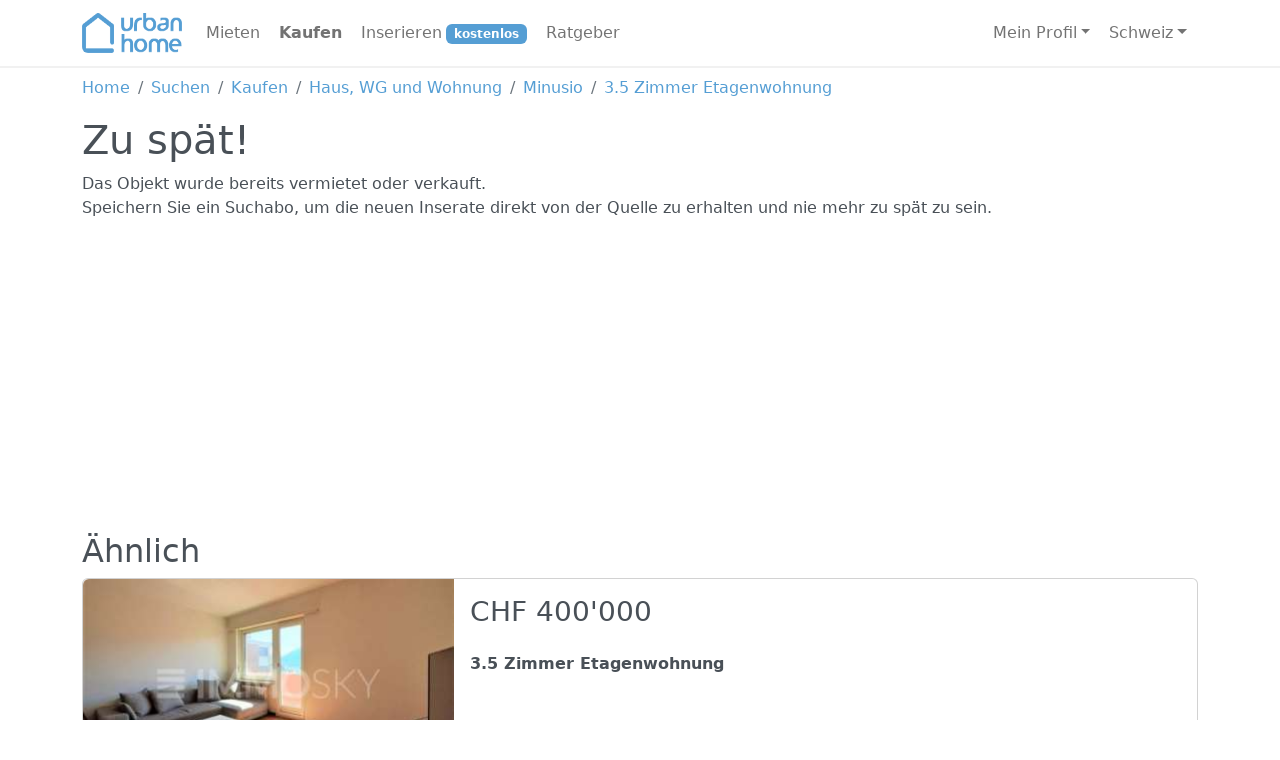

--- FILE ---
content_type: text/html; charset=utf-8
request_url: https://www.urbanhome.ch/suchen/6889837-3-5-zimmer-etagenwohnung
body_size: 3678
content:
<!DOCTYPE HTML PUBLIC "-//W3C//DTD XHTML 1.0 Transitional//EN" "http://www.w3.org/TR/xhtml1/DTD/xhtml1-transitional.dtd"><html lang="de" class="h-100" xmlns="http://www.w3.org/1999/xhtml" xmlns:og="http://opengraphprotocol.org/schema/"><head><title>Inserat nicht mehr verf&#252;gbar - UrbanHome Schweiz</title><meta http-equiv="Content-Type" content="text/html; charset=utf-8" /><meta http-equiv="X-UA-Compatible" content="IE=edge" /><meta name="viewport" content="width=device-width, initial-scale=1" /><meta name="copyright" content="urban group gmbh" /><meta name="author" content="urban group gmbh" /><meta name="description" lang="de" content="UrbanHome ist das gr&#246;sste kostenlose Immobilienportal mit t&#228;glich mehreren tausend neuen Immobilien-Inseraten aus erster Hand. Perfekt f&#252;r die Wohnungssuche oder Hauskauf." /><meta name="twitter:site" content="@UrbanHome" /><meta property="og:title" content="Inserat nicht mehr verf&#252;gbar | UrbanHome Schweiz" /><meta property="og:type" content="article" /><meta property="og:url" content="http://www.urbanhome.ch/suchen/6889837-3-5-zimmer-etagenwohnung" /><meta property="og:image" content="http://www.urbanhome.net/public/picture/6889837/1.jpg" /><meta property="og:site_name" content="UrbanHome Schweiz" /><meta property="og:description" content="Inserat nicht mehr verf&#252;gbar | Kostenlos inserieren" /><link rel="stylesheet" href="/swiper-bundle.min.css" type="text/css" /><link rel="stylesheet" href="/Content/style.min.css?" type="text/css" /><link rel="stylesheet" href="/Content/jquery/jquery-ui.min.css" type="text/css" /><link rel="shortcut icon" href="/favicon.ico" type="image/x-icon" /><link rel="icon" href="/favicon.ico" type="image/ico" /><link rel="apple-touch-icon" href="/img/logo/icon_apple.gif" /><link rel="alternate" type="application/rss+xml" title="http://www.urbanhome.ch" href="http://www.urbanhome.ch/rss/ch" /><script src="/js/ex/01jquery-3.7.1.min.js"></script><script src="/js/ex/02jquery-ui.min.js"></script><script src="/js/ex/07jquery.iframe-transport.min.js"></script><script src="/js/ex/09jquery.cookie.min.js"></script><script src="/js/ex/10jquery.json.min.js"></script><script src="/js/ex/16jsapi.js"></script><script src="/js/ex/17google-analytics-ga.js"></script><script src="/js/ex/18google-analytics.js"></script><script src="/js/ex/bootstrap.bundle.min.js"></script><script src="/js/ex/other/swiper-bundle.min.js"></script><script src="/js/original/01urban.js"></script><script src="/js/original/02urban.validate.js"></script><script src="/js/original/03urban.inputfilters.js"></script><script src="/js/original/04urban.controls.checklist.js"></script><script src="/js/original/05urban.controls.js"></script><script src="/js/original/06urban.search.js"></script><script src="/js/original/07urban.publish.js"></script><script src="/js/original/08urban.profile.js"></script><script src="/js/original/09urban.home.js"></script><script src="/js/original/10urban.partner.js"></script><script src="/js/original/clever_ads.js"></script><script src="https://kit.fontawesome.com/163b790865.js" crossorigin="anonymous"></script><script async=async src="https://www.googletagmanager.com/gtag/js?id=G-N4BH7QDX5Y"></script><script>window.dataLayer = window.dataLayer || [];
        function gtag() { dataLayer.push(arguments); }
        gtag('js', new Date());

        gtag('config', 'G-N4BH7QDX5Y');</script><script>(function(w,d,s,l,i){w[l]=w[l]||[];w[l].push({'gtm.start':
    new Date().getTime(),event:'gtm.js'});var f=d.getElementsByTagName(s)[0],
    j=d.createElement(s),dl=l!='dataLayer'?'&l='+l:'';j.async=true;j.src=
    'https://www.googletagmanager.com/gtm.js?id='+i+dl;f.parentNode.insertBefore(j,f);
    })(window,document,'script','dataLayer','GTM-TMB6G34');</script><script async="async" src="//pagead2.googlesyndication.com/pagead/js/adsbygoogle.js"></script><script>(adsbygoogle = window.adsbygoogle || []).push({
                google_ad_client: "ca-pub-2345590149862619",
                enable_page_level_ads: true
            });</script></head><body class="pt-3"><nav class="navbar fixed-top navbar-expand-lg"><div class="container"><a class="navbar-brand" href="/"><img src="/img/logo/extern/urbanhome_logo_mini.gif" class="rounded" width="100" height="40" alt="UrbanHome"></a>
        <button class="navbar-toggler" type="button" data-bs-toggle="collapse" data-bs-target="#navbarNavDropdown" aria-controls="navbarNavDropdown" aria-expanded="false" aria-label="Toggle navigation"><span class="navbar-toggler-icon"></span></button><div class="collapse navbar-collapse" id="navbarNavDropdown"><ul class="navbar-nav no-bullets me-auto"><li class="nav-item "><a class="nav-link" href="https://www.urbanhome.ch/suchen/mieten">Mieten</a></li><li class="nav-item active"><a class="nav-link" href="https://www.urbanhome.ch/suchen/kaufen">Kaufen</a></li><li class="nav-item "><a class="nav-link" href="https://www.urbanhome.ch/kostenlos-inserieren">Inserieren<span class="badge bg-primary ms-1 text-white">kostenlos</span></a></li><li class="nav-item "><a class="nav-link" href="https://www.urbanhome.ch/ratgeber">Ratgeber</a></li></ul><ul class="navbar-nav"><li class="nav-item dropdown"><a class="nav-link dropdown-toggle" href="#" role="button" data-bs-toggle="dropdown" aria-expanded="false">Mein Profil</a><ul class="dropdown-menu dropdown-menu-end" aria-labelledby="navbarDropdownMenuLink"><li><a class="dropdown-item" href="https://www.urbanhome.ch/profil/verwalten">Meine Inserate</a></li><li><a class="dropdown-item" href="https://www.urbanhome.ch/profil/aktualisieren">Mein Profil</a></li><li><a class="dropdown-item" href="https://www.urbanhome.ch/hilfe">Hilfe</a></li><li><a class="dropdown-item" href="https://www.urbanhome.ch/login?r=/suchen/6889837-3-5-zimmer-etagenwohnung" title="">Anmelden</a></li><li><hr class="dropdown-divider"></li><li><a class="dropdown-item" href="#" lang="en">English</a>
                                <a class="dropdown-item" href="#" lang="fr">Fran&#231;ais</a>
                                <a class="dropdown-item" href="#" lang="it">Italiano</a></li></ul></li></ul><ul class="navbar-nav"><li class="nav-item dropdown"><a class="nav-link dropdown-toggle" href="#" role="button" data-bs-toggle="dropdown" aria-expanded="false">Schweiz</a><ul class="dropdown-menu dropdown-menu-end" aria-labelledby="navbarDropdownMenuLink"><li><a class="dropdown-item" href="https://www.urbanhome.ch">Schweiz</a></li><li><a class="dropdown-item" href="https://www.urbanhome.de">Deutschland</a></li><li><a class="dropdown-item" href="https://www.urbanhome.at">&#214;sterreich</a></li><li><a class="dropdown-item" href="https://www.urbanhome.li">Liechtenstein</a></li><li><a class="dropdown-item" href="https://www.urbanhome.fr">Frankreich</a></li><li><a class="dropdown-item" href="https://it.urbanhome.net">Italien</a></li><li><a class="dropdown-item" href="https://es.urbanhome.net">Spanien</a></li></ul></li></ul></div></div></nav><div id="mainContainer" class="container"><nav aria-label="breadcrumb"><ol class="breadcrumb"><li class="breadcrumb-item"><a href="/">Home</a></li><li class="breadcrumb-item"><a href="/suchen">Suchen</a></li><li class="breadcrumb-item"><a href="/suchen/kaufen">Kaufen</a></li><li class="breadcrumb-item"><a href="/suchen/kaufen/wohnen">Haus, WG und Wohnung</a></li><li class="breadcrumb-item"><a href="/suchen/kaufen/wohnen/ti/minusio">Minusio</a></li><li class="breadcrumb-item"><a href="/haus-kaufen">3.5 Zimmer Etagenwohnung</a></li></ol></nav><h1>Zu sp&#228;t!</h1><p>Das Objekt wurde bereits vermietet oder verkauft.<br>Speichern Sie ein Suchabo, um die neuen Inserate direkt von der Quelle zu erhalten und nie mehr zu spät zu sein.</p><h2>&#196;hnlich</h2><a class="listing" href="https://www.urbanhome.ch/suchen/7860639-3-5-zimmer-etagenwohnung"><div class="card mb-3 position-relative"><div class="row g-0"><div class="col-lg-4 d-flex align-items-center justify-content-center" style="background-color: lightgray; color: white; min-height: 208px"><img src="https://www.urbanhome.net/Handlers/ThumbnailHandler.ashx?path=/public/picture&amp;filename=/public/picture/7860639/1.jpg&amp;size=370&amp;sizeHeight=208&amp;quality=60&amp;fileCacheMode=1&amp;crop=true" class="img-fluid img-wide rounded-start" alt="Spazioso e soleggiato, ideale come investimento" title="Spazioso e soleggiato, ideale come investimento" style="height:100%"></div><div class="col-lg-8"><div class="row card-body" style="height:100%"><h3 class="card-title">CHF 400&#39;000</h3><p class="card-text"><strong>3.5 Zimmer Etagenwohnung</strong></p><p class="card-text"><br />6648 Minusio TI</p></div></div></div></div></a><a class="listing" href="https://www.urbanhome.ch/suchen/7861627-3-5-zimmer-etagenwohnung"><div class="card mb-3 position-relative"><div class="row g-0"><div class="col-lg-4 d-flex align-items-center justify-content-center" style="background-color: lightgray; color: white; min-height: 208px"><img src="https://www.urbanhome.net/Handlers/ThumbnailHandler.ashx?path=/public/picture&amp;filename=/public/picture/7861627/1.jpg&amp;size=370&amp;sizeHeight=208&amp;quality=60&amp;fileCacheMode=1&amp;crop=true" class="img-fluid img-wide rounded-start" alt="In zona residenziale facilmente raggiungibile con i mezzi pubblici" title="In zona residenziale facilmente raggiungibile con i mezzi pubblici" style="height:100%"></div><div class="col-lg-8"><div class="row card-body" style="height:100%"><h3 class="card-title">CHF 395&#39;000</h3><p class="card-text"><strong>3.5 Zimmer Etagenwohnung</strong></p><p class="card-text"><br />6572 Quartino TI</p></div></div></div></div></a><a class="listing" href="https://www.urbanhome.ch/suchen/7723903-3-5-zimmer-etagenwohnung"><div class="card mb-3 position-relative"><div class="row g-0"><div class="col-lg-4 d-flex align-items-center justify-content-center" style="background-color: lightgray; color: white; min-height: 208px"><img src="https://www.urbanhome.net/Handlers/ThumbnailHandler.ashx?path=/public/picture&amp;filename=/public/picture/7723903/1.jpg&amp;size=370&amp;sizeHeight=208&amp;quality=60&amp;fileCacheMode=1&amp;crop=true" class="img-fluid img-wide rounded-start" alt="3 1/2 - Zimmer-Duplex-Dachwohnung in Seen&#228;he / appartamento duplex ultimo piano di 3 1/2 locali vicono al lago" title="3 1/2 - Zimmer-Duplex-Dachwohnung in Seen&#228;he / appartamento duplex ultimo piano di 3 1/2 locali vicono al lago" style="height:100%"></div><div class="col-lg-8"><div class="row card-body" style="height:100%"><h3 class="card-title">CHF 415&#39;000</h3><p class="card-text"><strong>3.5 Zimmer Etagenwohnung</strong></p><p class="card-text"><br />6573 Magadino TI</p></div></div></div></div></a><input id="id" type="hidden" value="0" /><input id="markedasprime" type="hidden" value="false" /><script type="text/javascript">$(function () {
        initDetail(false);
        initSearch();
    });</script></div><div class="container-fluid footer"><div class="container"><div class="row footer-nav"><div class="col-12 col-md"><h5>UrbanHome</h5><ul><li><a href="https://www.urbanhome.ch/ueber-urbanhome">&#220;ber UrbanHome</a></li><li><a href="https://www.urbanhome.ch/hilfe/kontakt">Kontakt</a></li><li><a href="https://www.urbanhome.ch/registrieren">Business anmelden</a></li><li><a href="https://www.urbanhome.ch/impressum">Impressum</a></li></ul></div><div class="col-12 col-md"><h5>Suchen</h5><ul><li><a href="https://www.urbanhome.ch/suchen/mieten">Wohnung mieten</a></li><li><a href="https://www.urbanhome.ch/suchen/kaufen">Haus kaufen</a></li><li><a href="https://www.urbanhome.ch/suchen/mieten/wg">WG Zimmer finden</a></li><li><a href="https://www.urbanhome.ch/suchen/mieten/parkplatz">Parkpl&#228;tze</a></li></ul></div><div class="col-12 col-md"><h5>Inserieren</h5><ul><li><a href="https://www.urbanhome.ch/kostenlos-inserieren/vermieten">Wohnung vermieten</a></li><li><a href="https://www.urbanhome.ch/kostenlos-inserieren/verkaufen">Haus verkaufen</a></li><li><a href="https://www.urbanhome.ch/kostenlos-inserieren/vermieten/gewerbe">B&#252;rofl&#228;che inserieren</a></li><li><a href="https://www.urbanhome.ch/kostenlos-inserieren/vermieten/grundstueck">Parkplatz vermieten</a></li></ul></div><div class="col-12 col-md"><h5>Services</h5><ul><li><a href="https://www.urbanhome.ch/ratgeber/finanzieren">Finanzierungsrechner</a></li><li><a href="https://www.urbanhome.ch/movu" target="_blank" rel=”nofollow”>Umzug</a></li><li><a href="https://www.urbanhome.ch/swisscaution" target="_blank" rel=”nofollow”>Mietkaution</a></li><li><a href="https://www.urbanhome.ch/ratgeber">Ratgeber</a></li></ul></div><div class="col-12 col-md"><h5>Rechtliches</h5><ul><li><a href="/agb">Allgemeine Gesch&#228;ftsbedingungen</a></li><li><a href="/datenschutz">Datenschutzbestimmungen</a></li></ul></div></div></div><footer>&copy; 2008 - 2026 <a href="https://www.urbangroup.ch" rel="nofollow" target="_blank" title="urban group">urban group gmbh</a> &nbsp;Alle Rechte vorbehalten.</footer></div><script>(function (i, s, o, g, r, a, m) {
            i['GoogleAnalyticsObject'] = r;
            i[r] = i[r] ||
                function () {
                    (i[r].q = i[r].q || []).push(arguments)
                }, i[r].l = 1 * new Date();
            a = s.createElement(o),
                m = s.getElementsByTagName(o)[0];
            a.async = 1;
            a.src = g;
            m.parentNode.insertBefore(a, m);
        })(window, document, 'script', 'https://www.google-analytics.com/analytics.js', 'ga');

        ga('create', 'UA-83649195-1', 'auto');
        ga('send', 'pageview');
        setTimeout("ga('send', 'event', 'Profit', 'Stayed on page')", 10000);</script><span class="d-none">Cached: 25.01.2026 22:25:34</span><script defer src="https://static.cloudflareinsights.com/beacon.min.js/vcd15cbe7772f49c399c6a5babf22c1241717689176015" integrity="sha512-ZpsOmlRQV6y907TI0dKBHq9Md29nnaEIPlkf84rnaERnq6zvWvPUqr2ft8M1aS28oN72PdrCzSjY4U6VaAw1EQ==" data-cf-beacon='{"version":"2024.11.0","token":"9d1bb646afe248d08156dbf2209bb93f","r":1,"server_timing":{"name":{"cfCacheStatus":true,"cfEdge":true,"cfExtPri":true,"cfL4":true,"cfOrigin":true,"cfSpeedBrain":true},"location_startswith":null}}' crossorigin="anonymous"></script>
</body></html>

--- FILE ---
content_type: text/html
request_url: https://www.urbanhome.net/Handlers/ThumbnailHandler.ashx?path=/public/picture&filename=/public/picture/7860639/1.jpg&size=370&sizeHeight=208&quality=60&fileCacheMode=1&crop=true
body_size: 7365
content:
���� JFIF  ` `  �� C 	

!(!0*21/*.-4;K@48G9-.BYBGNPTUT3?]c\RbKSTQ�� C''Q6.6QQQQQQQQQQQQQQQQQQQQQQQQQQQQQQQQQQQQQQQQQQQQQQQQQQ��  �r" ��           	
�� �   } !1AQa"q2���#B��R��$3br�	
%&'()*456789:CDEFGHIJSTUVWXYZcdefghijstuvwxyz���������������������������������������������������������������������������        	
�� �  w !1AQaq"2�B����	#3R�br�
$4�%�&'()*56789:CDEFGHIJSTUVWXYZcdefghijstuvwxyz��������������������������������������������������������������������������   ? ���@����αE8RN�S�7�HS���`(��h�@+b�V��M�^��RH�.)E8@	�ѷҞ.(=���j\Q�E�J��n)��!�CHLS�F�*�4�!��K�U��=9�L�T/2��M�����y�a�c���f�� Z]��q�q�F�O�.(����@(�� c�(��ъZ1@�4��0�jCM���@8��J(#�4�B8
ANZP)8P�QH)�P��M��$�*1NZH)����@
x5"�E�K�Z�P�%%7u#J��"�\}!V[����R�Rf�EsM�W�V[��85����Z��=Nh�H�%�?v�id~�� )�Xw���4��� �(ɠ�ֈ�X�v��b�S�Q� n9��� ib�� J(��Q�(��Z1@��&)M�"�E>�E (�E(Q@
~���QT!��H)i �S�4S�S�%(��
Jp�
QH)��N��PI.)qH̤u�e�X��jg^+:�>S��}I��*�Y:��%�Ԡ�ٞ�4�OH��#7�T�e��$c��N�+�ա�������)hS�]�}�jW���(-��V�f�f����Kt��F���ղ�c�$�$�,���1�-��j717�$u,*�%�cl$~*	�6���\�G+[�M=W�'��-?b������E%:�����J`QE QE
(���R�%!�RP���{�H?xҊF�Ɣ
���M�(��8R�
p�a�QN���)
xX.�(���
v)Ui�iXW.)��r�nWaU.�+ȭ&ATE�;�*����RF2��QWn��e�T�q62�//Wt~k&q�6���19vE?���H�z����ZBU���Ѝ�rά�dfǡ�?�J����͔��P�[��ռ�Ʋ|DA����UN	E�	��]�|?r�!t��k�TUU {
�����~��S���*��	\��� !	�5��#����K���a�"��W!�%���CIJi((���0�(��(�AE� ���� LRR�P!�qE8(�d|Ɯ�p��eq@��H<
,
x
p��p� S��¸N�N�(\ � ��)؞a@�H)(�8S�4S���N�qWMT��H��,
�t�"e�UIG�r��O�W�T��j�� �/o���ZG9?�T����o�S�'�`փ��ި?U5�͔O���l�c"�kM�K�� Ү��t2��j7���WC���W2�k^K�~��[���1�����k���u����[����� ��� x��G�!���6W��
\Wꍠ�v)��i��)�SM-% 
)(h������
\Q�W8o�n��JUI#j�ޚWv7����eU�k>}r��C��VK <�~��v�U��[4?�.�B�� >�U 8��*&���4��>c@�,eq�S�0S�;�
p��E��8SE8S��8S�4T��[�f��q��*Pa��~�ڋȩE=���.3Q�V�Ӆ,AJd��c ��Q\Rj������U�d�NʤJ� C�֛
z�_�X�G͓�rk~h��0��?!Y�B��-�H��i� ��V-�h��4�j��W�v"�C��� �+;T��@���tھ"�qo����j�$ќ`ӹ��>/dF\ 0��W�P���^�Z�v�ăӟJ�Ucc:�]I]"CX:�� K��t���R{�&�l���x��R��xZN����(��QޞLk�M���	�R���2�Ґ 1;c�E Bi��i̋e�c�zU	��J�r��~�C@���DfG �5 .h���)G4�N^ƹKO��V�f��~S\���{/�� 3W��!��Mj�	�)h�+Q8cJ0��Ҋ���Ӂ��;4XW&NP�K�\�rpԻ�@��_���� �O�W4���ðn�k5w ����9�1��*���.j�ڜ>ՖuO�=ɩ!�����4��^�V3.q��y�[� v෵d˫�%��ښ�D�ٲu��g��'oC������<�V^Gz�q%I�O�C��n�}j\�)CC�:�I#D�~�~n��y|�!@H=�KxZ$��?��?*�ir����D�*(ԴG��*��<�~�n�U[xR+����ɜ�Uk�2��;��L�3��\ϊ��Sy���h� ��+vuVz�/j'��:������6�\u��Ϧ���O �V,�sE�@	��R��:x��V�PG���4K�͌�?�aE��m�\?RF�O����͌�Թ[B�>����z� CV�<��qx� CVe��֞�*��gu�ȫ�Y������)#��jc��%~e�$�i	��W�H��"#"`py�>dE�����1	HA�Ȧ���"�|Ǡ���I�5>�*�s�vj��V �T ��8=������ja�U��~z
hL�g�W�����ZZm�
p�J(�~S\���{/�� 3]I?)�W-dї��i��1��8�kU1E��:Rܚ7{�S/4�8����7�ޏ8
̒�5�1��q�v�?J�5ЮVY�5I-�7���Q�RX��p��c5�=�+$ێ�pjՅ�ko>�B�~�m�������:1q�[#��Fe�9�Ek9b�� xȪ�[���Gx�����ٽ����T�;��B-� ÀƷ������R�gJ����xn��\0�f�
���@~f���f(30���jS��ֶ��uG��^	 ���m�9�n=�YH~�<Q�@�pj]2�b��y�X4D	��lT�����3�?)Xw4�ݼ�<e�W]���M������6%N8R*ӷҭ��t�$#�����r�đ�?������;�nO5�ig�"i!Icr����u�Whq�S��`���	c)�NEZXt�C;b�Cߌ�[��żd�	����~��� �&�*��\���3�x�k���-�xѷm8�:Rh��Ag�}�)!
z}Ej鳨_���c���g���PP�<�wGL5VgUb�Kz� #W��#���Α�g8�b+LI�aBz
�n�j��1��Ё�*�����jf�E+2���C��q�NqP�d���B�6!�ri����y$RQ1�B��J]d]�pãTlsM&��4��[��F)��2X�撐�@�g�`8R�`4�h�s_�蟏󮘟��+��� �T� =��ܚ�zS�1��$_Nh��|��$C��	�ɹT�����'1;B	�yZd�|�>�������H0������O
�������bK�ݖ܃��⧳K�"A4�<���9�$lu�_��E��@�R!��L�I�(Lu�)����������Yz4ӛ�h�\���Z��"����KAns:�\_ݗH\�n+WI76�~�2=�Z�;
c�F���2Be�;WۚAm�����o��B�T2jN~�O�,h4.>�3�?0�VdDaEaԃXOu3}�8��}��E��P8��T�v4���L����﫿�Z�i���9��8����[V��!�M�\7�m��
,خ��˨]Nv!gc�Td�U�p�Qܟ�E,n{H�O�^�mmmj�m��!�N�8�B�F�)��"�QsYm4��=�]F�{u���qZ��cK��mnǼg���k�M>��tx�d�`Ⲩ�j|��t����M3l�F�P8��`��0�!T<��G8�-u�޾ш� w�Qg�5��(�����x�ް�<A䍳D���Wa��i�H}[�۰�l���a��~)sGa��v�X���V@�vn����o�[?β��}��Lj��C���z��`1$yk&��w:���+�R?^�#��NA�ri�^�đ��5bۙG�d ˌT��no9���_�:�)�Ǫ�4�(4�h���بY��L-T���ijBi��8�L�sHM1
Nh��� &��z�Lf�*&uA���B0����c`�TXMؼO�~��YǜJԹ��|ɮK+~��YV'�
/�jҲ"N��8�SR�����Q@��ʀ���U{�6Y������1O^;U�f���Ť��2�=�Q"��8>��ql���&�(ކ�#Y1ɕu���G%���� �M�6�z��@ƣ,pri�,I,�8��Npq����.����[��� V����~nn�Pg��8�H���5qKp�#F��f��oi������C�ҵa�(SdQ�/��S�\��<3�\}�D*{�q�u��O@�7WN������S��F�E�m1�FX����8��$�%�#��DN��@��^�����+��(2�.�����f�%�j�gY$�E���ޠ7�s�p;�p���7LV),��H�ҿ������ue�C�#���X�����s/�!�zRM�|�Ԏ��de�9`z��-+Y}6"+x��q����O�\\�G�r���lӑ�2�I��b��\X_�Ҍ�	>��[�ZHU�T�y�`��F�El�TQ�z~� <�;��+e@   >Խ��s�N[�L�8�I��qJα�f8��of*ҷ�y�n�^�mo+"��;�#�iQ�R��Wp°uT*� +u(�jUy��p3h�Bۣ���ֳk�.]���?κIr�6 ��g
�U}N�Et3��5�\\[$��r*�)��Q$G�d~����9��c��W?J�h��.�����m.?�\���w?�X-\T�J�P�L	�Y�`�p3������ɼ���3I�\�Z����u����x�����Nh�}κ�h&�`ִ����S��U�$]�ᇨ9���JI�&�#�б�Jj)�c�8��+ ���cǞP�?�>��;�X�����L�A�jin��.0�ą	�~�pi=L��C���`��Kg5��K��pW<b��a����� ��m֛$3��0c ������L�Tty��U�A�����66W �~��0}+I�V �mX�;��j)���R���ɧzT%�jc\"� �Y�q[�� x��}�?���rj��g�M�W^&Pce �TК)Ku ���4��Sh����G�P<�J~^��6�]at���ć����mq�A��G�x�ZH���ÜW]��K��FϹG
I�='$��l�1JS���8$�� r*�޴"RK$+�ǚ�%BL�,�2��j�ڔ��t���<S�f�Ԟ+���on�<�z/���+�-��P�"@i�?�S��b��,�|��?�s�\�1c�I�z�����b�ƣsrs,���ws�$h[����;�*)6�i66���Z��I��7��l�c^:}j��W��a)�,۰a�1�U��V����U@�?�j��塵gz����V��OĀ���\�L��7J�ɷ�ȭ��$�լ��(A���X#,����t�7(~�i�r�s#�Jj���*.\_I<��(�)�rx<�83�MZ^:W]5dc=ɼͫ�XګI�iJ��oX�sޮ��T�w1\��DT7^*iU�qQ��5���^�F 7�$�Τ6_SJ�b��6A����h��!US ���$ۃ��Z�[5q�
Oӥ]'=E!2@�6�qLœO��U���<��e>���' sM1��֊�2t������Y��CuZ��Ӯ����S��a�1QIlH�Gz�t�D�ml�� jP�M �]�*�ҷ\��!Kk�s��u-��r�z�܆H�kX��W-�=�q[�ҪJ�Z"�&�(��HՂ���t��"���k�-��?:};�������*_%}h�q�%����ئ�7-���O�t��6V ���ՠ�F�R��+V�Ԭ�'pNMt�F����H��T��EV�1ޟ�I�
v�s��HH�dld9��hЕ��{;�{(݁��R��p}k&�:RI^�DA�F�N�ܗR�v�̬�$�E"<��Ce��Զ�����r˚�YX�$f>��ۘ۞�	���Fn숂iTy�V��261WR���{�sHj��	n �_��;�u��[���V��\�;�VR�oeX�OLz҆7+��4��[��{ՂY��}k&�j��8�m�p}ML#U?2�5+��"�����Qb52*`��x���O'�d)=�W9��q�� ��h��v⺣��=���i�0?�zE �ɦ�Q�$R`�VU�\��(�I�jp���Z���H�I���Ve�nv *���ߵU����sS)c�� '��UvG��[|����1�q��Ѝ��~i�9>��/(��I��M)��X}k#TFc�>����CN*��`�b�0q��U���F0��Ҥ
��/�3��QqX���# Чr�qO1DAi��l1�*	(� �jv8M����,�Jf�:�꒹�����{0;�0;WS��>��i*ݷ�� �T�Ŀ�[0{�n��*f�j3Ғ%���'�[�<Gw�w]\:^A�2R��\�?����� �� �kU�!�Z��4S�lܚijc6	��y2ʪ=�dib�z��ڥ���s�;tȁZC��U�o���c��|�v
J�-�I���1�/��7ǽKn�0[�:T��H��Ssk$��x�F���?�h�$�&���A`A�K�̯-��ɩ���O�i� ����;�s��`E�Tg�5(�7��Jz����.H^�fٲ����\V�PT��p,͇8�p���*āR4���q�����:�2�>�#�??Z*�y#JVb��F}�H�U�@ǭG+�p$w�R�	9i�c}�1N]�7Fv�jQ�0��D�br��o4��U���@=�J�,Ţߘ �:R�}�W1�40�Mis7ʌ���+� U$nA�ڬ����5i�Ia��*���>�)ۜ��wRs���� �2�qUH�e��c�����g=+�G\F`���Q�jM�>�ΐǿ����#$�9&��lz����#J��(���Hr���S��pFM!Un�"�\fI��4ो�
`�as�b�0��U��6�=���䊬���T��.����]<_�ϱ�[Nm��c�s]D]U��i�Ң5#t��"H�V��,7�:��5�5P� ���!W���`nV7�n"�����s�����3?��

--- FILE ---
content_type: text/html
request_url: https://www.urbanhome.net/Handlers/ThumbnailHandler.ashx?path=/public/picture&filename=/public/picture/7861627/1.jpg&size=370&sizeHeight=208&quality=60&fileCacheMode=1&crop=true
body_size: 12744
content:
���� JFIF  ` `  �� C 	

!(!0*21/*.-4;K@48G9-.BYBGNPTUT3?]c\RbKSTQ�� C''Q6.6QQQQQQQQQQQQQQQQQQQQQQQQQQQQQQQQQQQQQQQQQQQQQQQQQQ��  �r" ��           	
�� �   } !1AQa"q2���#B��R��$3br�	
%&'()*456789:CDEFGHIJSTUVWXYZcdefghijstuvwxyz���������������������������������������������������������������������������        	
�� �  w !1AQaq"2�B����	#3R�br�
$4�%�&'()*56789:CDEFGHIJSTUVWXYZcdefghijstuvwxyz��������������������������������������������������������������������������   ? �T'�kT��Bk�Z�8�IN���Ӏ�� �I�poZ:������1i1N4��1������Hiؤ"��S�d��' Ri[ˊ?2f*�� 2�}w5�e��z�>��g�S�-s�{����Z����noJ���b���֮�;������A�kv��az|;�oNY��4����~ϧ��n�60�=�j���Y&�3�����%�ũU�ݳ҄U�,��8��Op~�J~T� X��	v.�,ǩ��}K7��d׌��u���hh]�\�����O&�<vڪ^F K1����<�Ie�P@�j�������]D���a�x��]P�P  �?
��iɧڄ�r��U���?�����#KK�����\FRDb+!���5����>�	9S����PFj�'x�\T���e�[��D�m�眜g�{�ݵ�oy٣��Vv�GL�I�����Q�{�5�K�gL7Xdf�T6w���|���ލ�e�����k�I5���Z1�q���	�/&��T6��ӥ)ɣ�Czъu�n)�LPqF)ii��P;4P`zQKE &a�L+Ri	�DF(�HE&*�x���m�p�Q�;mh�N{Si�Rb�sN��X�{�/ORO�����$w_�o��`0ǫ{�5\D);3zteSa�UC5���|Z��?���tԶ�V�m�A��7���4�^��a*S���8[����=\�5������=��=O�J؇�Lf��0�dv=� ��\��fE,?YZi��^/u	E��'�(;S��ܫ>�!����G�o��R�� ���\����'���jw�s�����ynWz��X�ԼI��v��x�.�����YZtfW���<���M��`��>��)2�;�r�J�{�[Y���� qO�����P�c3]?NS�����/��gQ���Ӕ���T��L�.Ƕ����P�.n�3qyw���`O��޽g����~�i�e�M�1��J��֗�h�G%ʹ�����O�O�#�]����+D�ױ5�!�V6����V�ck� z���=��1�-��, �����!\ԀR����&�� 1�:H�UO�^��m�f�� -�0��� �o�Ib �1���+ZueO�3�8�r���$�Et=�Ӷ���*$3�9���z7�w��Q�لz�^_a2���W�Kh�gL<����0)T��t`�zr.+��8�IO�&)�CqE;��%8�]��1K�\R�@	�)�R�H�"��HV��$X��
�m�p�1O�F�jw���R�E�G�Ѵ.28T^�}�Ƥ�2���d����=I�+����쇛)�n[�9��=rW�r����C�YlV��m��W�4�|���� ]q��-h[j6�Ws�A ��~�@�oҲ�����+˨����kb��Mf��̣������F�A�OSF��|F�v���YƻL��3c������k9���n�!s������e�ԓn��{UT����p�sT�d���t�3���V��t?�y�J�6��G�ޚnක?1�\u�֡>m�r5�o�[%��d��$�Ǖ�I?O�Z�f���������;�uo�\����f\S�F�#�'��_x����c1����i�sN���neK�RS+`Ќy~����O��ב�'n�����7�WhGn�t�Px�f�Q�P���� :��\�-uH�V�.R�g�:ѵ�)f��a���r3�_�cp������xb
�(M���m����u��=?��CU5��C��V�}��DnX�g�'�?J��L_CT�%ncb�
v(�fh R�@�1J(��=awh׀~�J���jj�g�D�[��C���e<J9t*?^i��w6a��=�V��֤���6�5�D(��%�dR����Y�9�#O�+:-B���2�n��C!�ٿ�M���N��̺|�;���?�j��T������>o��CVt���-茀񆥸��x�H����:��cR�fK�i�-�4�m$�a� �2�CڭZj0\��s����?��wӯ��5(��Q���4�蹈�RN���0
pZp���7T�]�觅�JL
���LS�M*i�➸�L�'4�q'#�y���J�"��9`3P�-3v���N�2�m�$�y>���/��m��Ov��=�0�{/�����/��r�� �-���iQ���O�k�J��V�I�KHm-eHSj�Rj-T��$���+CB�e�g�AYw�u����+�Cr�t�C�_��RI���\$q7��+�3Fq*ڔ{T�F:s[�6�����##�����՛R2̬@M�1�� ���.A��G�Nj+ս�����%��&�#����Ϸ�I.d���2�� �z�b�&���+��x���\4BV���iGBMְ9Hw�%��>���z�E:4Ӹ9�q�j�V@�YA�O�������5���t�^�K�J��=�^j�mp���M0䝠��Q�� *�$��n�@8�JR�y>o�pI�M.N�\��T]_�0�=:�P:��7�i��6�?�j�ᣛ�BV���L�K6]�>��ǿ?���f+�֗���*���G�]6�ɋ�O��9��� +h
'=���
�//#��,*I���*b�jar&S��[��7+)nUq���+;�rj1K�dR�ĥb�@QKr�Y2��T��b*�ZEf����Nv��kv�+��	��s�������n�� �z����\������?�!�+x�-�9"�h���"aT���\H���0��SF�_�2�\A���(���LT�c�Ւ+��ɸ�y������S�F���7�L�r�i��`T�0�����r������1�֜����M0)\�`���fb��U�-ʷ��$K�L�p�rX�
�uk��۱^FTB�p����{l�4)�pT���c�asz�#���_s�k>TI7nPA=�r��r��d0��^�`��G�Oao5��a�Xn��>�ְ����&�6����������R�!A�N��xɩ�)�i�p�(;�J�(�Y�Im�B�!U }i�V�!�?<�/�m`Z�� ��0r�6�Չ����j�.�V�#+��\�ݑ��vHI\��f��gK�7Ϟ1�Jq�o֥�������XW�Ww���9 q�y��XE�$�]���^?���#��㊥�[�g0�ZF��<չb�K�2���Wq�H�}?*�y��q���'�jԕҊ ͖����L����_ƨ�����rr*a,�&f�vq���O4k!SlrɎX`��]+�FVx�ϭ'$UƘ� o��@Gl���*�b9#<�V��G-��_E\⣻E�� ���֠�&"m� \ �o����y�a_0��3�ڀ4����w��r�W'��1ҥ}V{����D�G���~�ޱ����� �H�Fz�C@u֗1Z��3�-�{z�z�������K'VnI>� ��>�r $�Mv��Fdiw�ݜ���c(�h�����Tjv�ǻ���#�,�}�ή}�HбE/jZc��������w)�#d'L&�i�S�!��jCL"�TmR�F�D��q:�j�R^&C�+H�;Wv��?�D@xQK�j9������1�M�� �z�jv�*/�QK�v4Y?���Uo�|�>��R+��Hۙt$���*2�Zr>�y(���*T�qĜz��B-�Մg��=e6�7����g�CL��#1��wRz�~�d�m�T�  *�ֱ�Z����V�eA*ppGj�|5	�O�c'$$�I�[q{�ClI
��J�m-���8"�� 
3�����sJ��x��2M"ƃ�1��_k�̖v��uԫ�8E��R�MCc�}�^�1�_�� �h+l�+Y<�r�	���D�DQ�:���`〡q\��[�g�V5c��q9�t�4�!C��X��,,��n�7c�?ζnuM��,!TP{.I���o�'�gRř�<
㫫�C��0/e�$��
�#F�?�P�O�#�Akh��n� �y5��Rʱ�a�ˌ�ZvH��)K*����0��Q��:�M��d���T��#�����������s<x0s�Xs�=��K�2�;���t@�˲��[,�����IN@�??j����Ե��q���G<�YcQ��2�#�-�� ɫ��1}�l0�%��
vϳ��8<z[���>$'�q����A�[i��S������O�j7k%�A�0q����9��w�&�X�f[uE!#P��3�����ݶȈQ��w��L�͕�2[���������y�"0�n#����+�?Ҡ����!V�;�c V��s�ZH�0Eq���*tҠ��N<�'p���R���_����-�L�77���?�Oee�_�h^>�v֥�͔#�ꌍ��zWOr�\,�A)"���'�=0}��bH���ci5Ԫ� /\���������{X�@�r�1�=�ZHme� �-�~"�XY�cn"Eϩ�Z���8P���6�28>� 6ޑck�uxW�^��;�:�Mznk��4���57��>R8�$V�ڹ3|us$�C,�H�Uf�:VΫ����G�rluݽFq�z���0�̧�es�	9��?QU<f15�tʰ�U\���OCr�Q��\�\$����U�\g�aT����Tz�k�jMY�;��Q�H�P&B��ǖz�CWKm
�m��(ϔ����v1�� �5x�ҚSoA���_c���o�G��*���j"�ދ��6���L�v�D@y���"��Њ�s;Z��x� ��d���7��(H��$P��{��4�f�I��"�Ue�B٣�D$�����ֱ�ķv����ޜ:�5tv��I��5<-� �n�X�q�۟,�1�N�§[�sq���+��������)�x�7�?�u� 6�tށW����g�sA�!�EFa��đҺ]?��~����]��_�W�����7*�yQH�r��u���@d+
s����� 
�T����Yd�S+�^��-v zu�#n����YWO}�srs�mo�l��U��[����oR�g_4?f+`��.yJ���Q�[ �?y���W��%V`z̃S�e�����s�IrN��өl[�ൈ��4Ų�j���E���[��W
� &I1���V·��j�W�]������֔z��`����q �^��k줒�9���*�D#)n���q���O�qz͓C:�y��( �rGj��F��0�q�2y����\�t���O.I:}��5ҕ��Z�n�fe#7={��ۛ;�#��QT�c ~�s�W<sj���|����O�kg�ڄOogD� !��� ]6I��Ic�r��?�*n#�
��M�{!��P�����3��|�MH�[�vVᏚ��gR>oJ�6��Y�wvQAh�v�f�]:�?�/%�k��k]*	`�f���E3C�+�7.ۥ��rO�����vzz��w�7���;~����H���Il����
y����4���ckĲ#>�Ǿ3[�%�-.4�Ym��S�u�'��߂h��;ܪp�Ș��������E�� vs�y�\{����p+o�� �}�݀����rOD�������=���j細����nz���on �qY�d��6��'zz��)"6��0�NO^¢bI�9�2mn��D���+� {�-SG���͓��iE[&��-��Rb9��V��!�-|m>���iM6�︭a��li�j6�@1���f���W4ksI������V�՜���8���j9���p���t>ԸB:�LӾlg���O寭_'֊,���$�+�&P��wn�ߏ���=�����u��u���� ��Q ��<m�?:�5�[@7h�J�����c:�+���&�*��y7����&T�Cf~��5�3������֯\�v7��*p��s��7v%4�F$�|���
�i=M�*Iŝח$o�����7M"�����A��.�-��Z�E�Hg�6��B���g/*0L��Y�ѕ��h0��!���em۾�?ҽMu�9������r��Yɨ3x�3ӏ��Y�Ғٙؓ��j��@#��Z��`��Z��\��Uu��V�Ќ�y���W�$��?g>���F�Я��X�����X�U�VS�ڳ<7��Y��ji� x�=�2��K�K���>A=)�in)&z�*).��8yTLך]���\�&r=���R�۸�O�M��.S����S�|���3ų�Hv��H�p;{�'���������%�[�!�N~i6��*M����Z@�w�#A�A9'��t�RM`J)m�-��cx|�fQ�Ns�+��������|�px�9�:�jVD%s2��IPH�~^��딱��!b�2��ƴ`���O�����¹� Oj�5]JK�A$1ǰ��
Rz�b����`y�98�]������ `Gq��� P�s���c𧆬F�i6�I�5v��=�fI�$t�������W|[	�L�f!�V���.:��Ҭ�`��:sT<O\��?�pA��y�Qآ$���	��� �楸�F�kn0ǣc��_���6��ƨ��q�I ��:L���l�?�'���GҦ㰾TeVa�<��#z���].���Q�������j�5��K �W�SB���Q�� M)`�8#���i#8��4S�<��4�M4�CL�)���Q�=�Fj��5lhjd���٬f�W4�����'��!��U#̬·�ޤ��_sUE�0�i�jo�`�n�Vב��x�ͷ�(�o�VlZ���0`{Z�o���mޔ�ȕl�R��U���ҊZ�����$�"�Zе�Ȟ\����}�G�>��e{�7r�s��֤P-��r��o$g�Fk����K:.�mwp�����#1�Y�7��i�����IP�^���E�[� L� >��>��?#K�[�ڠ�8_��ik F���Yͦ�L�7�j���|ӵkh�5 � ��Z�����6Tz�M��dj�v���`�\V'�8�f���lJەǞJ� w��"m(���#m9���u�	�;�E�;��=+���<~3�t�
Y�� u m\�Z��/�\k�5��$6�B�CX���.�A�"���tR �S�5����վ��~���&�|@w_�育XqZ:�n��� ~����7�3d�+M�kW�v�iP�0'�/J�|^ز�}d���+��E1������C6���!G�����V�!��`~����{V���|���6�����5$B�wh�v����`!/}���U�l�O�� O�x�A�h�Z �:� �N�V)ms�q�<Kx�#MҲ��m��y��ĺ�֯c`b+)v�' ��g�ht��f�"9'99#�j��Sk����_��9�rc��y�X�>�8|��U��9���^e�(�=RR1���^��3K �U�b��Ŀ����Ίz���	��1��s�����xwO�6�p�����бd�[n�oǚ�FP�-�P����b/V6�p��?Ҷ+�G��T�`[�{�CTA�A��&N�N@\�4���R�1ư��x�5Kdu9h��U�=Em�pI.�g*F̨X1�#�Tw%�r����pa��Qd����=�����nҍ�<��.��hM����P��G�u������ J�$(��گ��y��-�b�:�ؤY�Y;Xdf��1�ߵ��8?µ4�Ο҇w,���i!�5%�-9L�0��Dԑ���z��r��G��F+���E���m�҉�J�͂�g��,��.�սk�lA(ڃ.F�Ҁpwg޳���:w5�#�.��͡<�A����=(����D�drG^�\^�&�	�YQ�؁�p8�����x������Ȋ;����N�	$a�g\`q��.c{�[@�� ���� ��J�ܵ�"��P���yΑ	���X)ܞ���$�c��}!�����'��َ��"7w��)��>��:z��[t;1�oCm�0�?����Y-྇`�g>�����E�ō�m�%v'�'� �PGe���I{��q�`Wi�痖W������+�q���N����hV�ȥc��5n�,@��d�������X�&ߨ���T5%��\�֡v W��lA; ����g��G�;Pd���C�:g��*���jsL���˵v;�q�}�$��Z�]I�34Vhs��r2��2;{ՍS���ʰ�(�,ʿֻk?_8Q;?��f��珧aN��r�ni�Տu���kk�f`�wÏ�Y�WWց��l}����M��(����ݩf$q���v1h5�5�;�\�\�ěckehQL�s�y��ңy\��c'�y���
�	���]��q7�G�3J�?�<��J���jWۢ,AKw'� �^�s��]Hd��IX��a�*�$bhwM}�M4V�����g���9�\_�}.���KR�f��o#鏭z�����&h#�2s���xߌ�%���$�G��9�~�-�gh��~�l��o�s�x��A^�iuul�SC-�|��\l>�����:�S�2rH����-=�pв���`�_j�w��C�#���cM�T��O(~3g9��Uo�}�����#585B8�ɃS�T!���]���9��0$-M<���GpqM-I��s�M�;2���J�lA3�>nh�&i��xc�I0F$�P8$`���8�a�+�SEU��&��Mj`5�D����{�֞����Mh�.ܯ��p7�8>���^B�	�X�}ְ8P�k/���;6>c-� ��y�aUE;� 0�|�J�8ڟr�"��&<�8$R! +|����H9�-��E.����Qr��=w`p��^En�F&�5�"(��7=�r�7��g�?�u�o�k�%Wi$���^<�
����p3�y����Y�.I]��dcڽX��.�+�M��3�)>���~�KM6Y$�ɖC����QW�*�����B�$�>_����^j�ޖm�;�ps�j�;�A�� n5���i�u ��T\�.�}�7�y��я�H 3Qx�۳��t�-r��,�2�>v�9��:� Ĺ�����PB'��1��>bqڥ��i4�vX�1�zq�WO��SwwF��s�K�f��O�/��� ֨/��;�ؿ,l~��Ҵ� �K��j9��T�X���ˬ��B�=k���a5&�('�����l�g|}�?�r+�kZ��,��("�}�T���lrH�����Z#7��IU���� ��� 
Bu���jB-W�M3�ڰ�w��8�3�+�?�=��� �W�9.?���u�!���{з��%l�[qj|���k�k����r�h�� X��	�j��VM4wsi#!B�c�
m��t5�~#�Y��O��Ǿk��> K
��;Y�R���k͵I�k��T�rW��N#d�a��bU��m�&�98���4.d��|�}+B�����.��]E��OM�F���������Ⓛo�� J�<=�G��m�
�7k��>�e(�����dғ@�����X\DzJ��)�T=O�Y�YK������J�S��]� zv��E��u��R杄?4f�)i�W�Q�pS��7�5T�0 ��;cTf�"�F(��l�$o	!^���+,�wp���|���=�@q�>��u�4̥#���jc�v�(��WS�v��=��,��@B�3��o'���l�rz���}�[�h�8��4�Ϝ��f���6���� )Z]�s�D�N�C`+����i������X��B�cZp|?�pe�Wa�3Q_�M���������)>撚�µ��o5���]�FU#'
�?ֲ��ȣ�c���$1�RM`y�Hn�+�Isگ��6V�yj�����֛�Ն���E������\����[6�����L�� �8�?�x��T�+36A�q�y�t������g��l<�!^���5)� ���~�s|n�GP[F�t{��QU�5ua�|�<�Zl��E�]42_648�?���٫us����y�Ld���� �V]׈����	 ��D+���͆� U������,1�GL��%��d�RT�+������5y��Ěz���	��1�z��j��&A"\F9�ZJ�$O2A���$�_�*��Dp�nV5$��ӯ�R��R�hêx�H#ԭEU����������($� jY� �r	� 
�7h����\`OCϯ4�i�A��d(݌�q��~uw��v���%��% @x>�y&��"�� [� 	&#�Ӟ���\��Z%3.�@+}��z�j�nf�wB�v(�8�������G�%Ԃc�'��ݟ����e�j��[���>H�>��0\\�|ە��9 |k7P�{�K�U`�3���}�k���v�s�^\M��n=:���|I}����/�7(U�A!@�~���1�M)$��hЮK+r��(<Z��@<d���H��z��o$�]�o��+V�K-F[h���j�wim$��ќA�j�pH�cq������5���n3�*�ͩ�NE�I.O�������
��&2cl}*���s�J�ٜ���}Mo�Y5�~m�l�<����U$�:��\�1�H�P?*�-��H�|Ѣ����
��đN� �2�u���?����YIw7�R��h'95��q�e�Թ������ m���V��/,gkD2�Lj����'�t����B��_�_�Tw�Z�����3^[�0� zQ��4�
Xb����匑����	�Pl�ֺ�Ũ��>f�b�(bFӎ2+�uC]�fh.\�����Уq���LӘ-�$�\�s�8�����]�R��hI�K�����N�RB��K?��{،W2��� u��>F.r�W�*_HI�$5;K<K��%Q�\���	Յ�|�]Y^YGqq1�X�G>���as\�K�	��rޫ�コJG�]e��X�6����3W.~�9��8�������8�_��� �P�j+�W�P�t�kZ�'���'��yi�b�+dr�w����AV4����G}p�	S�(�k�_@�y��C�K���En=��-�ݘ-�"7	 ��Zh��9��Y2y�#�46��3r� �Z���i^;kk��u1�?���:��\���u\g.��jx�)�t�,~��u�����_�ZK�U�pW'�� �\��ѷ���h��~l�U��O8KEb������=�]����F�S#|��z+�SR�DUY� 0>AEi�2y���49����5����V�ʖ<�6C~=�C`�:��� �Eye�l�`�Bkτ��͹Y����I-��rH�D+��|��L�%L(*���3һ���-غ�2�^�_	Z�
�Ϟ�$~�k���g�Y�7��V=��ہ��l�]���漏���Uw��]��mZG�� )|��>
��4Z�ɸ@@��/qr4;×6V։!8W(egl�	��W[���_�=�.��`�Q�5�Xxb�ъ�u=����涴�I��=�G�|�X��=pz~�R7�Y���V�4�	����g^�G?�V$h�ݤSM��+����>�f�]u�$����1�q�p�w�sڗ�T�^����3akp�k�g2���#����z�f*D%' .W� � <�u���`��U`d!��>��δ�<���i̊�`y v?�E'�FL�0�ߔ�4C!+��מ���p�K�D-��-�1�6G�{���n��3 L3��'9��sNk����+HĲ������U[��O%��� �w�����1�X7Z����̯����4��ǘ�cmb����g���sn߈�)�*�����ե`6�+���	�U�L�Ku+8�t��Zta�H�s،�S!�fH"����.�I9ϵH��ox�H�,�$�H��(Zh \��J�ehg�����6��%�[��03�sM�s��n�q�{U�Բ���R�� ckt5����w�s���������1g ��<f��^X�5��"l���g��xD>���mY��uE��{�w5����6�T�Ir�b,w�Ǔ�ںM
��2+�W#��h�.���"�_���|�6�?.� �y���7����X�;�^�Ql;qo��2j���G7�����l��1a��A�\VL��,�V�$@���'?�w�P��c�����7�cW# n��hâʶ_f�T�p�=+u���|���G3��Zi6��H���W�ۋmv}���|FB������T{D�-��q�Q�k�o`��� �����_Z��YKK���T�����'�$-�bt?�.*��8��pH���Sw"Ċ�?�\���uc��?��g�D־��![���U��ɀ)�����;�m�IW$����R��3tΦ�Wp�8_P�V��be���k�D������#w��w����Iq�Ը�Q�[CS��A����XW��M��(�c�Q��w&��=I��}'ko�Ԥ�9��WD=J��0��ϴw��� ��Tou �Bȱ��S�
��m(�8���?{ibO�X�����C2:�*�Yi�3���.}�֗�[H9!�j���p$��*{ԺƧ��K�C�	�FJ�y'���M��ST�_?�o����>�V3]�zdBŌ7RJ�������:�6�VV뜏���V��M�֊c?��

--- FILE ---
content_type: text/html
request_url: https://www.urbanhome.net/Handlers/ThumbnailHandler.ashx?path=/public/picture&filename=/public/picture/7723903/1.jpg&size=370&sizeHeight=208&quality=60&fileCacheMode=1&crop=true
body_size: 14729
content:
���� JFIF  ` `  �� C 	

!(!0*21/*.-4;K@48G9-.BYBGNPTUT3?]c\RbKSTQ�� C''Q6.6QQQQQQQQQQQQQQQQQQQQQQQQQQQQQQQQQQQQQQQQQQQQQQQQQQ��  �r" ��           	
�� �   } !1AQa"q2���#B��R��$3br�	
%&'()*456789:CDEFGHIJSTUVWXYZcdefghijstuvwxyz���������������������������������������������������������������������������        	
�� �  w !1AQaq"2�B����	#3R�br�
$4�%�&'()*56789:CDEFGHIJSTUVWXYZcdefghijstuvwxyz��������������������������������������������������������������������������   ? 厊�L�����)V���ب[������o̖R�sϗ.B�;0���\b;� �|ر��ֺ3-Nz=��!���94o��@��]m���R��N�}{T/e(2FW�Q�� ����@�V������c%y�K�	1����Uy�&Uڭ�<{�����B�~Z��6[�V�9_��� k��C�y���)���X������[���͌����\N�"��r7��:��i�td?�w?��.�[�L��ŉ�)�9:KeH����S��7��݇�W,7�eq�"��m&M�]w��� ?��wS�|�fF�ұ��ջ�<5k�!��cv
�>Qڥ��١YǕ�&�'5����B.�D�0������jV��K�V�0�{��i�8|�$)�9ִ#%�4�J���W����M4�l�Z��]׶��ٰ�0����-mx3�M��²uiۑ���y��
]�3q�i�c��\����7h+�l��q\�/��J%ԡL�ۼ�z���~5V����e�x���&q������U2x�&�f��)!��ǧ֩ݩY���G�e������q[J�J�4*6�7��^Q�#�ѐC`՛˫[0��U�1�'ֹ������3ή��Сo�i�`t��H���o"ʽ2�4���ָ�8�췤�FT�
x<zU�>}B;� /��3�ˌv�j�fڹ�����T4ƲCڹm7Q��؆�����bA��W��.!Xc�����_�gcBIt��Ug��l� �қ��Li���'#$�%*��zs��$������G(���Ԭ�#�9����a��u$WOesk�F�l��NAƧ0��+5���gˏW��8�`]�b̤��z#@1Ȧ��[�>i!r��eӯ��?$�I^������@"�6K?�U��s��Z~ѡ8#ΖCN���4w�!N�	L}��~��O��1V�0�NFj�߆��M�9�8�W��'L�V�����`6�җ�oS�'���h��IYAy$� ��h��n�O���z}O�?i�i'���b�tk�>s�}�bJ�AA��?���}�P��$Re�I�Oj���̍�_���Z*�����C��4�n�����r ��Gִ#"H��;Xddc���qئO��]�Y��+ۄ���p�U.��zF)6��� 4�K���b�!�s������ �V�#7JGO�+��O�������B�r�g�t�0/u}�����}��O����� ]�(<WH�6�(I�� >���x~��(ǵq�G_20��d��ZO� \.F#L:M�L�^Ƿ�A�ʵ���G���\�p��b){�tc4#�3&q,%�4��AG�Ϫ���@�����p��0�f�?Zě[���'��m����|�vL�m�Or̨� awnL�Z~���5g��բ��ی�ƹy���)��+![�8'�_ʺ�2v�go6V��,� ~\���D����<kM�V�@5���� ;?x�Z�Ԛ"�i��U
���[L���)� {?�5�y�ڨM&a�x~�a������+��	g�XC1UW�z���c��?]�}GQKdEܱ�Ϸ���ME-�Z�~T�ݐv�s�� � Z�X����J��K�ip�D���s�_�[x�����~\ y��9�)=]���9mm�	��A����\�Ťv~1�H�T�(��s��.O߫/��C�9�с�z��R�j3�>&�����W��g�+�"�my��#R��p%=�zo�U�Ѭ.�̒�=� ���&j��K��r���c��u,Wy=m� �u�i�&�$�(<���TRiSM�Dá��R02��o*���4i�$̯��Ҙ�/�+WƜ鑟IG�4�.��u��fWJ d�Q���i����	#�k���14���2� |��U�0��5��|�j��"%��p�0�x�������S#��WL~�z��k_��QK�?Z��Ė��?�a���n:�|ե�Iǒݣ\�Y���L���5���U\�F��G�EM史j˴pbaǽB�ig9YW� B���T�?�t���� �����v����?�]���q�o�\ׂ[��k�� :�&�a��c��y���-!���
X�$�lV����It�H"mљ��YZp��!�*��jy��?�5�b�ne95"�Γ��F�8L��FH��Ķ�?j���T�����a��2.?
�1�H�~D����\�c�t�c�D�r�2�\��;U�i�o���P�Nc�b�5-�Ǵ|���=9��o��?�O�� �Q(ٓ	]�PX$��̅���Mk]���"��D"H��N�5w�	� ��Uw~\ӆ?�$�㉭��aQj��Nԣ����� vCn�>��"�i�<�e1��|����f� Ǭ����?�L�=���x��L�%��[�џ�f��,/`a��Z.��x^U����-y��ԌF2cU�\� ��c�~lOm4Rȁ�����?֗���C���3����w1H��9�O�^��P����t:�����ٷ�"b�A�Ͽ\֝��ims,P���Õ�u��U�;��8��<@����讓�q?����� 
*���pϷ�d\� �������[�>�,��9=��?����c�rQ\��j��Z67{�R�:�c�Ҝd�d�߀dt4��Z�Ӟ=sVu�Q�̓+͵+wmB��7�ƽ)�����_8T9<�#�����DkM��G��<�#��؀��q�J���Y<?<�pV݁<��j��!� ���®��k��D0O �����tm��v��*� ��1R&���}}�6xc���-y��o�����Kv5��=Sr������4��ro�Cs5��=ʻM'+!�=���auq�Gr���L��@�������Gc"+����[�V-�#k&���/��U�	��d�5F�.���H�q<���5�gB��3`ÂXc�f�6.�C�Zձ���7Ų]>�9!00sϯJV��g�eѥݶ7ǯSS�=�-�;3kW�)�V��c�k�N��K�=4�n�;��U`�Y$8=�Oz���Z\$������4��,��݌�u�
��F����Ι��j��n��PX�9����qp&��o���)�[,8�D�x�\�rt� �����Elp+\�k� ;�U�6���W�n�aci�2;C+߷���� �jD��0D��z8b�c�sR^�5҈��r����g����
i{[hG��������U��,>a�9����w�E��+66���/�[I��������)��$+�I)!1�SIJ�jkI�Z�1�ڄ�h ��"��"�7c�M�q�Z��ڕe�vF~����4�,���>`:~�#�=i��>9�m�o��O�N7A��������2��'�j����e�"Jy�j��}����уWzpA9��դZH�j�AŮ�à�uȨ!�J��e9�Q��mK�O{�4��Ie�<�����K�$��?�R���n��["��mh�� ש<�j3)�(���A���C2��!��i�ZY�f�-�F3�҉;�*�E�X̘��#�����΅>~�E	��� Z�.A0�#<W?2�:4��Er#� Ǌ�:��������?3� ש/'�����2>�muCK��W�X�ɿ*Ò;���L�A���'�ID ��4��X������77�Ǭ�ο�{Z���㒻?�����ǩ�Yw��c~l���J��GM8G�VM�s�Z��\����������s�Eo��MR�bA� L�;�P�ŵ�cYf���Fu��J�����M3&��0��?*!$���9U$��%͝��ʱ���Rf���3"��������9���kp0ǮY��$�y�2���� �\�,�|=u��%����� ��B�MR��d��& �UO���k�I�и����]p��e�$����W�k?4p���?��z���NF;W����zF�����]3 >2��Eጧ����Q�W9:�&F0k��P���3������5���_/ò��Ҹ=0�mW9̪?Z�8e�F�(Ss�`
�m4ۛ{�$��h�Is�`��D�6���a��I3Ի~��]���$��?��#�1�����ydcp�sI���F�a�c ���S_���r�� ��3��5a�+M��� J���:r]r\�g������� ���s���\6����w�H~l� {?���s��w� ٫#E�{&ekv���C�5`jѦ�.	B�zq�sֺiI(��:������㯜?�R�2��)n#�UV}���SY���;E������j�1��Gen�g��j|M��ME#ӡ��}-��q�&���Q������M�x� ����־!�[E�3K�3�)� k�U�����r�y�$�j�$^�c�M�Z���9�ޢB�p,��F]����Y��J��e�۷}=)̸��2
�v�f��a�΃��2�^ Ҿ���\㧥u��I�4�>�!�8�:���4�,k�����Ռ�|�)�9n1��֥)w#����wU�+�8�����R�e�]$��;G.pE'�/���*��3V_�h��VХF�T�Ԭ��W��w��F�=�?ֺk���Ӓ��X0S�u�q����O�H��]F�7�^� �h�ekn��|O���p��2?J�o��$q����
�9'�gC�OX� Ƨ�(��$��`�:�Z�^72��+$:��<�W*ұ�]�*��2k�ӱ� Q������E(�fh���XKot�$���v�jϛM�F,�9osҦ�Rl�PJK���7�R�lQ���bsG,���Q2�lnb`�������4s-�ʅ�El�N���(�&[�H���9튻�kֲ��J�|�9�����u�s�jE"�9|G}j�4�P�B��s�d~�=߉$��5���I;�q�X���K ܄{W3#l�n1���p� ������L�J祏}��o��P=�� �5�E�3�R}8���X��.�ke4p��<{��Ga�4��+��f��a`��1�J�t�nas+��&���Fs�Q�ȋĚT��>
������m�l�k"7�P~���^A��č��E=@f�O��<?��?��QN&>��tUr�.�kvV�2*��g9"�K�  ���%$�l[p3�ƻ���xsZ�T�~b���g�d�X��9Rs��k��c)����c׾i�����(h�V-�fMpz�C(��h?��ZP���R�$�{�W���g�ՙ����T���V��L�i��<�Eu?�w����\�z��광�Y�� ���� Ǳ�*MN�3�)v�:S#<Ӹ��Dz�?�@�v����?Ul����Jk{u�(�0:��kx<( ~u��+��̓�R�q�y(�Q���hؙjW�`�pz`v�I���y�z{�f��l���P��h[�P�� �T�W"ņ���eW�I�MO�L�7�>V<U>9�Un=O�JX��ES���Oz�@��#I���NKg�P�-#*�~ʮ:��M!1���&L���~U4w��O��(�\�%��x��U��k�p���c���~����d}��x-������׆��Y�0��B��;UR�;[�B�$��迏�@Z�d~f�����!)a,�eT����c��U����Q��8�[k��:mbY-��ԠD�,�ov�,��\���"Y��4�mǑ��s�Y����2>�G,��Z��:���>_���?.��M�X���z��{W8;���?٭ۋ��H�+7�8��+���l�:���+I*�\C?^����t'�;èV�u==s�� �V-�,�g��U�q]V�\n�بɌ��~����U�)ܣ���ȭ#++�ҹ���M�0Qq�t����Y�v^x�h˾rI=O�+KxY�j��x��U�n�Z�ʿ�	=�����<hOۡs�����V�O-bi%��[wU����kHis*��.���)�d� �E,
][�ӥ�n�H�ٱ�$.v��G�3��y���A
ǧ?�z��*2�K������� B�����?~����k���/*F-Un��{S/�˻�k4X$-B7��z�I�iu��e�/�������� ��{Mj?0H� م\�#�-:�t@���x����G"~�� J�k�-����|%�K�3��D�G²�����V_�w� �Z�k�	]G����=� �V�1�V���(?\Q`є�#��#���?*�x��X���Lt�8ף�u۵��9a��Ya���;�&Q6�i �
� *��k>�0����O
��h� �_��0�~���@x�TCݪ7�N0�����OR�A9�Ez19 �@3�S�q4gr�㿵]�"uu
@����o� ��ss��Jp�T� yjT؊v�{���-Z���p*g�Y����"�j�D͎7�X�f�.� �Y���;����*A#(��)j1%
�����O�|?������温]����,�K�9���I����g]%�6�yR Ns��#����Es�\+�k���§��� �ι�)2ל�Y3��� ��\�4��=07a�#+�O�^=F�j('��<W�#O\w0#,�P�7\�٪��f�c^]�~�c_��-�[+e�Y
�d���,LǓ��_ĳ̲[m���c��C�͹Lå*�����Oʇ?��ӥ�� ��UBĒ���Z��]ϨKok|��3���x�P�dɤa-���|��_�gmpAd%Ab�z�Ғ�{Ե̒a��#��P�����'f�=�#�*d4�5m�̲ ~���֧���~T\	@�:s�5~������@������rS	-���<�e���T+��׀D�,�i�� ��WG.�� �Wۿ;�� �v�5��α�_�W�3�#��]N��+�6[4��rܓ��Њ�U��Mo ��;[��T��ps�G�jzc,�\��[���*��DK��P�c�g���*,M���r�\N�HW(����MW�F����-��?Z�͡����n��q�H�ٙZm|$S��a�g4^]�Ks[�ʏ4+'AZZ�����'X)���u�4;ir[���(�l �c�޺M
��ŜEd30�����;v6�&8cB۶(��Cf����4�5�@��3��9�t�����(�^*��5s�֘�*��r/v�:�S��:z{U��,+$lXd�Qp9?#�%�A�7gۥeĒ�c%���b��=yzWK��#�'/(x.p+
au2��2���V6�#���q�]n���դ� �'�ޤ��ן8F3��UW��;8�cO���|�*&�4���:��.��!c ����[ �����Ab����5@J�ڲ�#��Zt���/�����Y���h�w�D��`iI]ii�ƫc1`�z�Ǹ� �S���Wme ��pi�^[�����x��?��H�i���>������іbV	�r�ԁX����}%�8���v�ǡ��ˡk���Qs����ҥ�T�/2WTQ՛�QJ:�i3/E��K�� ���q��:t�j�s���eq��Y��s�ը����FFpF�UR��.��2*J 7 ��'���ܯ�:X�?�������[�^^��� � Z���L�Ty>g^c �:�<���U���:"�2��6��?֒�%�%�H�֟�N̶.a�`�c��ӝy�(��v�e�\rۏ;@�,p���}\]���y&�̐4J��GB:�&�FHA��l��0�;6ބ�Q2 ��SW̘љ)���Ñ� �"���5�\�F�7�W�ٮ5m?�lO�9TRH۩8�z�EbiL��8�o�+[�y`_@O5��#,��&0s�f�6�&��{�_J�#��{(�L�����d��[g�Kd����]b��gR9pqDdэ���_��g�V��� ��� L�����>r6W�W�K(}AB��@��H�`��C���� A�-����rɱ�����mf�#?)�?��VIe�b��FX��дw1��ڃK-�=���s�1�w�v�s,�p�
ι�I4�i��d3�X��V���e'���4��GC�[Z@�I ��� �k��^-V�0 P�� &��t��}�����cL9D9�'�ֽ���ï�Ff<d��]M��X���$zs����K<1�]��� £v&^x9�S�L,�<�HfMnՑw��as��L�Gۢ�\�_������	Fq�9����ٮ[�̿λ9gq� I�6�q��Qj�qRDc�P:mu�E#Ӟ���D�e_�h���_�	��od��[�
`t˅��?���T~��[�׭�Q[�7�z�b]���_��s����"$�-���[�k�jK���#�E$*�>��[�8�+e���hD>�j{�`~\W��^�G_(��@����C��~�������!�FS��#��e.�f�9�z��B��K�e��\f�CZ���X篦h{��Z�۶�p��kBF�́��Sh�r_�:���~ٖ}V�������Q�x�|�� -#t� �hh�=�l�.m���t`���?0��օ��ym��s�E�2	��V	%|��ݭo��q���u�OFh�SP��[��Ip���'}jψ�kWHQ^&B�H5�xf/S���~����^F�VH�3���UK`��}���1���3F�tc�+>+�b�Y��`�����n䴷`#�`���N�l^��P;0*d����ދ��K���-WjG���/ʫ^k������~�u`��<�M�_����#@ې���N����� ��d��'ny�v�Sep��ƃ�[).�'�b�s"7��d�j���,n�v��4�H�[+``�)�\YCms��d�Do�q����*i�4E����U(Gq)0�U�����N�~�U3����9��ѪJ,��_��E_�F1>�={ӄc�S$�rjHc� �:zҸ�+�,+��Cp#.;�VK�A�� ��U��)�T.��!��s�[����LdpN��#����-��;��-��*,�+�,�����~[����դ#2w2HI�^�l1�[T� �v��j�5���W����,�� v��T�F���:bDV����6�TyJ08�k��/ҕ��_�2��y����[p� �F��A�S��al�8����$��0���gk����Lr��~�-���N������l�af�\ s�ӥI��P"+>�j�#�*[H�����c�*lC܂���S [<�ԩ�,��c���x�֢��QJ�;�t�?§��m�����z}i�)lz+?_�Y4{�T�X��z�#<Tz�S�\�M��l���>�n��Xd�Y�x1]�Ьs�1���c:��N0��ҽ4Ȉ2��;	$J�,H�5a�b#ڠ7v�>iT~5"\�̄E2?�4�h�Z%'��g�Z޸5X?Ҧ%�o�w=��cIo*j��l���F�[�.��:A�g�F*P���6�,[c�� r�<��ݩ?ļ~�Z;���	ah�ί��Q�V��C����@m�qޟQ��4e�ݛ�ҫȌNｑ������AfI��~u�$܎�VD�s�;����H�l��8�\�V��j�V�e��N[�Jzf�7��`�B���4�� �z�m��V7
Yprq����7�kYT��G�^s7�e/��GZL}z�ԭ�[�?��t���ʣr�˟Ċ�OAy4.��[��^6�vIAy���'42#�e��f���ݒF�}j݆�.�$w�q��Rz�֤��1�8���J���A�?"E=��9�Ӥ��cz�A�ہ�ª�mq#��h��=On��e�R�R��I(��5S�d������LVm����.N`*��jf�\F�������;�>��H-i��-���e3�2rj��l2�\U*��G�qT4y|���'��S�8�������򙔍����?���֠C��gh�����i�G��ܬ�UHE^��?�I�K5��D��i��� Z�Q�e$]$���F:z�r�BH�s�|�QS\[�đ��U��F�9��2w��u����ʧ���� ���Y)+Ab�ȓh�����y�GP=(QloC>^3����J�#�<V��������?��?�\������T<�W���
2z�k��%K#6=F()���B�z�T�zf�x����aU�k�4U߬ة�p��W��:������Բ΀�Jn�LZQ֕���Jc����ҹ��(�3m;Er��Z0&7,���6�x��H��T��;rEL�R����N�� :Ce =X�z�R`U<���L���v�w�ɽ��q���5d�$��0�>|�=N{
�Hb,�h����pv�#�q�:�$�䶍�\�`@��j��������T�g�P��̌�?�(��șY|�p� � 2GJ�.sZ���"�8�N��4w3��I����Z�t}��"Gp77�]"޿���Ǟ6����N�"y,�r:�.�I(㣊����FܞC��j�\M5��M�8S�'�Υ;���F��K�y�X�����А?v��Ȭ�2�jY� &[?�h���:b���w�hT�cP}v�TP��'�}�������<[S<f�~V#�1��+�1�u��\/�����v�B��I`s��E���k� �e��'��� �R�a� �D��t� �Wn!��V�z���U,s�ŕ�*�/�*�J�N�ȵK#$@�bT�X؈�#�3�~_����OF�/��WI,J��;��wdgud�Ņ �����)t˓����ƻF�_JAn��c�����P��ʯ�~u���b�G����8�U�r�9,˲+dg+��"Yv�
9�+�hN�C'�m��p�%��2i�h���sXv���.��Fx�iڤ����c�1@�]Ap$��1�\��<:��?������;���S��{�D�r���'�Ҥ�$�'���A)�BWi8�&������#˕��p� cןҘ\�E� �,W�R���^%��?�J쎳eqƭ����{}y��VY�2�� �8�j�/#g���c�C`��	�ζY4�%y�?#�W:�� A���|�.ci05Ƴ��~�k�B���x��`Hq���J��m�3�]�1O ���u?7�R�85� ʴ�K�y��^�?��]���s���6o.߶���j�s�wf'�����ؽ��<Eb��n���w�-�j�G��p�M�%�� d3㦻�0{�I�y��T2��8S8u����&��I�4͡�#:Ч�&��d
�d�3��%� y��uKƮ���0Z�D
�r@%qI�5��;��s��g����~l�D����^y��,a]�@�s��Z�x� zd:1��M�S��?/hi��d�x�����9�j�� ry�
���n��9�"���+){��$�A��C�[��	s��1�U��
+(�ծ �&�P9���Q���I��.������ߍni�K�tf�9�*�s�� Jÿ�e����{x#[p4k�n �ץ\����P�𦢓A��=2K�--<��	 ,z�Tv�ΝzX[ݣm�W���n�H���FB�R9���is"dԀ��n�%��BX�I� ��;z���:Y��+偞�󎤊`]�!�������=�\G�ռ�[�|�}1MY�1_�p��58�����]�N��L�`��I�0?g����tP]3��,��� �f��{=�d���� !@��R	�:�[��d3~�;X�J8;��ҝp&H]�6,�6�k&-V�cPҦ@��$?�jXӶ63�����U�\�/UWm�@?x�9#�
#����둏�X�T�����S��]	�ڌ7���m�?���5�i���6,T��s3���,L��ןn+Jm~�DUb�c\~5Xk�St0��<~�G:'K��*�Z#�(�s"?U�4{�A�@���� �U�u�n�6�H� ��G�b&9�u���9G=�$d��5��� IO�t+��k�Ǐ��Z���A�7�������lF�����1K�43΁x�� K��l� !Vb���L5�:���Z��x�&������
���l��B@-̒ ���=���~҇��J�Jx�ӓ�s��o/� Ckr� ��s�����m]��٭��2��Г�o�y��� ����ԓ�}��Ȣ���<8#���b	�=}�7V��y����渴�KrȄ{� Ӎ�1 9��j�d&�vKs�	�4�@UO>���q#N�ݸ�Oo|�I� �1r�n5�H��JHͻ*rO��\����/Q��?��]Ih��i�#��� ,Z�|1�"��9�a��Ƹ��*O%������WK��Ij�f���$ݑ��q���փޜ:��ҨbLlC+�F?J�/���q��� ?J�+��CʊpXg�f\�1BUr7;�}k��� ���ᇭ`Kw$�+�'��z�����p��>��殬��T�{W	��ƊIYcQA;��t�j�����B����V1��y��} ?�+�k+��q�� � 
�fԭJ���GlUWԡc���8������t��*��>��Y��,9��G��=qV�:�H���Z�qzI$'��s��� �I��4�VR���nI%����u(	�P`��J�v{�vaЎ��W�1xz,��.��}�M�fF�7�	wk��8���{IqK'�/�"�=�ɯ<�CNw�'�k�����D��4�>�B0A=z��I�KS�`L��[~�z:�ʸ�f /�@�EhX�c�9^?�_�6|K#}����0k��V���Ҷ5���0�w<R�+���a2H4�.�����ݪH�nz��qP� ��,y1!8�� Zɢl vy9^ 鞦�$4��8�>i�� c��͑�6Frzz֒L�L�vϜ�1�֋�G~��S30��ǡ��eL�+=W9�¢f�L;�aX~[�g>�i	?Ǟ(yJݓ���`&�m�b@@���Txe�<S��P��9����ߩ�`:����F>�ܶ�+w�` ���`�=��t�ds�x����jĎ^)�� $�n�X���=M��79$����O=
v�}Oj�ѱr�2
�w�5X1��Rڐ�Qs�8���_��.@�2U�!Cؑ�#>Rҋ�2�֊�?�(����$5���2*F�4��-��#��y��P���l��5!ݳho��V�C��G֣hٗA>����6�T`�|�����b��8�S^�4�_s�3j1�8<`┝����R�z
�`��j6��Tc*�*�z��#����=�W�U�[�¶��VjM�^�[����#3�� 7�������T�rņ9>����5<��\�&8�x����Q�x7�c=���OΓ�<p'6+�!bp�y�W�VY�9Ĺ�>�� �*Fwd�*F�R�ar�0B+�z��̸��t�Yh���l���Q���fB�;��L0<o�>e��xR�)'�
Q<*�war����*�d蒖<,����T��G�� ����cDbm�Fr=)�@(�r�`<��v�Pmr� �;�Z��������~��E�l�<U(Hw1�:�xa�8�VHʸa�97� Z�D�d/��Ps�s��:]��I?��p��1}G��8��,q���W��icF�}0:膑�ӆ��3W�+��ih�y2l�nG�QKav��֍&�9�J4����丮qRE41��)#늵�ӦQ�2�k�K��*�Ҿ��Z5?�):l9�2B�A���4�
�ʓ����+�e�� �	�T���%���l9�!n���8�9a���I�
6�� �(�B����ʲ�Ɇ��E7�:�� n����<D����sH����� ѯO��=r���c=)�5����\��B�?x Ͼj�z$�6�Aߊ�
 �G�M/�"�Ɨ"��� �zC��q��� ^��]�4������?�~t���g�O�!��<7nG��{������g�0�ܵk��,�d��-�3�v�jg� bZ��E��95 ����_ƭ��p���4ߵ�<[���4H��m���Oʊ��S� ϱ�� �
���p7a~��5 �ދ�[�A�n�H�a�*{t�e�)����1�-��Fީ�Α�]���ŵ�xX�@1N��pG�O�\�;�r���Zp�Wl����������:7݅�/�π��Rx�Ҧ�����L��l7F+dG��l4*	j#�6s� <��N�ː��G�VɈ�}�� i�W��/��!��{dR��qU��.d.�rKƞ4�l�<{֯�ǵ.�{S�q�3WM���:x��zB��� �Pu�\����1�T�%좬b��r�Ӳ0��E�R@9?�'���7�����4�D:���S~ڇ�'�	�@%����3�P��=#s� ?֔M!��� M����1U���<e��ԁ��P�4�TQ�Ur%c̿���9�� ��P��(OA��}��]� �F�f#ݍ O�p�A }� ������W�܃��}�6���R~���Q�?@j7ڐ�@�L���
o�����H��SK�ހ'�&xP���j�D�O�j}3M27���}iX�0[/1o�xA��)�&�qE�x�ҁ#��M�&3E��C�/�J$Q�EFE.�`I��qI��ݴ�(|������ ��

--- FILE ---
content_type: text/html; charset=utf-8
request_url: https://www.google.com/recaptcha/api2/aframe
body_size: 267
content:
<!DOCTYPE HTML><html><head><meta http-equiv="content-type" content="text/html; charset=UTF-8"></head><body><script nonce="I9Q-0Ijbu9Aczv21zCYe9w">/** Anti-fraud and anti-abuse applications only. See google.com/recaptcha */ try{var clients={'sodar':'https://pagead2.googlesyndication.com/pagead/sodar?'};window.addEventListener("message",function(a){try{if(a.source===window.parent){var b=JSON.parse(a.data);var c=clients[b['id']];if(c){var d=document.createElement('img');d.src=c+b['params']+'&rc='+(localStorage.getItem("rc::a")?sessionStorage.getItem("rc::b"):"");window.document.body.appendChild(d);sessionStorage.setItem("rc::e",parseInt(sessionStorage.getItem("rc::e")||0)+1);localStorage.setItem("rc::h",'1769376337595');}}}catch(b){}});window.parent.postMessage("_grecaptcha_ready", "*");}catch(b){}</script></body></html>

--- FILE ---
content_type: application/javascript
request_url: https://www.urbanhome.ch/js/original/05urban.controls.js
body_size: 7011
content:
// Ready functions
$(function () {
    // auf jeder seite initialisieren
    //initDatePickers();
    //initWatermarks();
    //initMaskedInput();
    //initFileUploads();
    //initCheckLists();
    //initValidators();

    $("input:not([nofocus]):text:not([nofocus]), textarea:not([nofocus]), select:not([nofocus])").first().focus();

    // Country im Publish
    $("[name=Country]").change(function () {
        $("[parent=" + $(this).attr("id") + "]").val("");
        initAutoCompleteAddress(true, $(this).val());
    });
});
// do not follow links with a #
$(document).on("click", "a[href='#']", function (e) {
    e.preventDefault();
});

// Alle links mit validgroup validieren
function initValidators() {
    $("a[validgroup]").on("click", function (e) {
        return validate($(this).attr("validgroup"));
    });

    $("[validator]:not([validnoblur])").on("blur", function (e) {
        validate($(this).attr("validgroup"), "[name=" + $(this).attr("name") + "]");
    });
}

// Accordions
function initAccordions() {
    $('.xAccordion').accordion({
        collapsible: true,
        active: false,
        heightStyle: 'content',
        icons: false,
        activate: function (event, ui) {
            ui.newHeader.find('span').text("-").removeClass().addClass('pr6');
            ui.oldHeader.find('span').text("+").removeClass().addClass('pr2 mr-1');
        }
    });
};

function initCheckLists() {
    $("[data-type=ckblist]").each(function () {
        $(this).checklist();
    });
}

// DatePickers
function initDatePickers() {
    var datePickers = $('.DatePicker');
    if (datePickers.length > 0) {
        datePickers.each(function () {
            $(this).datepicker({
                changeMonth: false,
                changeYear: false,
                showOtherMonths: true,
                selectOtherMonths: true,
                prevText: "&#171;",
                nextText: "&#187;",
                dateFormat: 'dd.mm.yy',
                beforeShow: function () {
                    $('#ui-datepicker-div').removeClass(function () {
                        return $('input').get(0).id;
                    });
                    $('#ui-datepicker-div').addClass(this.id);
                    $('#ui-datepicker-div').addClass('dp');
                }
            });

            $(this).change(function (e) {
                var valueField = $("#" + $(this).attr("id") + "Value");
                if (valueField.length > 0)
                    valueField.val($(this).val());
            });
        });
        var lang = $.cookie("language");
        if (lang == undefined)
            lang = "de";

        //ns old Hack: English hat probleme mit dem DateFormat -> darum Deutsch anzeigen
        //if (lang = "en")
        //    lang = "de";

        $.datepicker.setDefaults($.datepicker.regional[lang.toLowerCase()]);
    }
};

// Watermarks
function initWatermarks() {
    // set watermark at startup
    $(".xHasWatermark").each(function () {
        evaluateWatermark(this, false);
    });

    //if blur and no value inside, set watermark text and class again.
    $('.xHasWatermark').blur(function () {
        evaluateWatermark(this, false);
    });

    //if focus and text is watermark, set it to empty and remove the watermark class
    $('.xHasWatermark').focus(function () {
        evaluateWatermark(this, true);
    });
};

//if blur and no value inside, set watermark text and class again.
function evaluateWatermark(field, hasFocus) {
    var value = $(field).val();
    var title = $(field).attr('title');

    if (value === undefined)
        return;

    if ($(field).hasClass("xHasWatermark") == false)
        return;

    if (value.length == 0 && hasFocus == false)
        $(field).addClass('watermark').val(title);
    else if ($(field).hasClass('watermark') && hasFocus)
        $(field).removeClass('watermark').val('');
    else if (value != "")
        $(field).removeClass('watermark');

};

// Autocomplete Regions & Streets -> checkFieldOnInit: Bei Neubauprojekte ist der Strassencheck nicht nötig
function initAutoCompleteAddress(withStreets, country, checkFieldOnInit) {
    if (withStreets === undefined)
        withStreets = false;

    if (checkFieldOnInit === undefined)
        checkFieldOnInit = true;

    var params = new Object();
    params['countryID'] = country !== undefined ? country : 0;
    var regions;
    var zips;
    var streets;
    var streetsByZip;

    // autocomplete disablen, wärend die locations geladen werden
    var inputBox = $(".AutoComplete[disable]:not([street]):not([section])");
    inputBox.prop("readonly", true);
    if (inputBox.val() == "")
        inputBox.val("loading...");

    $.post("/Region/GetSearchItems", params, function (response) {
        regions = $.map(response, function (item) {
            return {
                label: item.DisplayText,
                val: item.Key
            };
        });

        zips = $.map(response, function (item) {
            if (item.Range == 4)
                return {
                    label: item.DisplayText,
                    val: item.Key,
                    zip: item.Zip
                };
        });

        // locations geladen -> autocomplete wieder enablen
        inputBox.prop("readonly", false);
        if (inputBox.val() == "loading...")
            inputBox.val("");
    })
        .fail(function (xhr) {
            $.post("/Error/LogError", { project: "Region", message: "Error while getting search items.", description: xhr.responseText });
        });

    // nur schweiz zur Zeit
    if (withStreets) {
        $.post("/Region/GetStreets", params, function (response) {
            streets = $.map(response, function (item) {
                return {
                    label: item.DisplayText,
                    zip: item.Zip
                };
            });

            // es könnte sein, dass die Location bereits eingetragen ist -> in dem fall street array neu eingrenzen
            $(".AutoComplete:not([street]):not([section])").each(function () {
                if ($(this).val() != "")
                    buildStreetArray($("[street=" + $(this).attr("id") + "]"), $(this).val().split(" ")[0], checkFieldOnInit);
            });
        })
            .fail(function (xhr) {
                $.post("/Error/LogError", { project: "Region", message: "Error while getting streets.", description: xhr.responseText });
            });
    }

    // Region Box (Search, iFrame, Directory) / Zip Box (Publish)
    $(".AutoComplete:not([street]):not([section])").autocomplete({
        delay: 0,
        messages: {
            noResults: "",
            results: function () { }
        },
        source: function (request, response) {
            var zipOnly = $(this.element).attr("zip");
            var source = zipOnly !== undefined ? zips : regions;
            if (source !== undefined)
                response($.ui.autocomplete.filter(source, request.term).slice(0, 20));
        },
        change: function (e, i) {
            // autoFocus funktioniert nicht gut. selber nochmals in der liste nachschauen und den ersten nehmen
            var zipOnly = $(this).attr("zip");
            var source = zipOnly !== undefined ? zips : regions;

            var value = $(this).val();
            var items = $.ui.autocomplete.filter(source, value);
            if (items.length > 0 && value != "") {
                // da haben wir doch was gefunden -> nicht vergessen das value feld abzufüllen. der select event wir nicht mehr aufgerufen.

                // 1. Stimmt der Wert exakt? Dann diesen nehmen, egal an welcher Position (z.B. Zürich)
                var item = $.grep(items, function (n) {
                    return n.label.toLowerCase() == value.toLowerCase();
                })[0];

                // 2. Der Wert stimmt nicht exakt. -> den ersten in der Liste nehmen
                if (item === undefined)
                    item = items[0];

                // Label (z.B. Zürich (Kanton)) in Box abfüllen & Wert (z.B. ###ZH#CHE) in Hiddenfield abfüllen
                $(this).val(item.label);
                $("#" + $(this).data("valuefield")).val(item.val);

                // Falls die Streets geladen wurden (Publish) muss das Street Array mit den Strassen dieser Region neu aufgebaut werden.
                if (streets !== undefined)
                    buildStreetArray($("[street=" + $(this).attr("id") + "]"), item.zip);

                // Wurde Enter gedrückt? -> Fokus auf das nächste 
                if (e.keyCode == 13)
                    $(this).next("input").focus().select();

                // Zu guterletzt noch den Watermarktext abchecken 
                evaluateWatermark($(this), false);
            }
            else {
                // nix gefunden -> box leeren
                $(this).val("");
                $("#" + $(this).data("valuefield")).val("");
                evaluateWatermark($(this), false);
            }
        },
        select: function (e, i) {
            // value ins Value Feld eintragen (Value Feld muss immer wie das Original Feld heissen und mit "Value" enden)
            $("#" + $(this).data("valuefield")).val(i.item.val);
            if (streets !== undefined)
                buildStreetArray($("[street=" + $(this).attr("id") + "]"), i.item.zip);

            if (e.keyCode == 13)
                $(this).next("input").focus().select();
        }
    });

    function buildStreetArray(field, zip, checkField) {
        if (checkField === undefined)
            checkField = true;

        streetsByZip = [];
        var currentStreet = field.val();
        var currentStreetExists = false;
        $.each(streets, function () {
            if (zip == this.zip) {
                streetsByZip.push(this);
                if (currentStreet == this.label)
                    currentStreetExists = true;
            }
        });

        if (streetsByZip.length > 0 && currentStreetExists == false && checkField)
            field.val("");
    }

    // Street Box (Publish)
    $(".AutoComplete[street]").autocomplete({
        autoFocus: true,
        delay: 0,
        messages: {
            noResults: "",
            results: function () { }
        },
        source: function (request, response) {
            response($.ui.autocomplete.filter(streetsByZip, request.term).slice(0, 20));
        },
        change: function () {
            if (streetsByZip == undefined)
                return;

            // autoFocus funktioniert nicht gut. selber nochmals in der liste nachschauen und den ersten nehmen
            var items = $.ui.autocomplete.filter(streetsByZip, $(this).val());
            if (items.length > 0 && $(this).val().length > 0) {
                // da haben wir doch was gefunden -> nicht vergessen das value feld abzufüllen. der select event wird nicht mehr aufgerufen.
                // es könnten auch mehrere sein -> jetzt den exakten nehmen
                var value = $(this).val();
                var item = $.grep(items, function (n) {
                    return n.label == value;
                })[0];

                $(this).val(item.label);
                $("#" + $(this).data("valuefield")).val(item.label);
            }
            else {
                // nix gefunden -> box leeren wenn es überhaupt eine auswahl hat. nicht jeder ort hat eine strassenauswahl!
                if (streetsByZip != undefined && streetsByZip.length > 0) {
                    $(this).val("");
                    $("#" + $(this).data("valuefield")).val("");
                }
                else {
                    // Es steht was drin und es hat keine Liste -> value field updaten
                    $("#" + $(this).data("valuefield")).val($(this).val());
                }

                if (event.keyCode == 13)
                    $(this).next("input").focus().select();
            }
        }
    });

}

// Autocomplete Sections
function initAutoCompleteSection() {
    var sections;
    $.post("/Home/GetSections", params, function (response) {
        sections = $.map(response, function (item) {
            return {
                label: item.Value,
                val: item.Key
            };
        });
    })
        .fail(function (xhr) {
            $.post("/Error/LogError", { project: "Home", message: "Error while getting sections.", description: xhr.responseText });
        });
        
    $(".AutoComplete[section]").autocomplete({
        autoFocus: true,
        delay: 0,
        messages: {
            noResults: "",
            results: function () { }
        },
        source: function (request, response) {
            response($.ui.autocomplete.filter(sections, request.term).slice(0, 20));
        },
        change: function () {
            // autoFocus funktioniert nicht gut. selber nochmals in der liste nachschauen und den ersten nehmen
            var items = $.ui.autocomplete.filter(sections, $(this).val());
            if (items.length > 0 && $(this).val().length > 0) {
                // da haben wir doch was gefunden -> nicht vergessen das value feld abzufüllen. der select event wir nicht mehr aufgerufen.
                $(this).val(items[0].label);
                $("#" + $(this).data("valuefield")).val(items[0].val);

                evaluateWatermark($(this), false);
            }
            else {
                // nix gefunden -> box leeren
                $(this).val("");
                $("#" + $(this).data("valuefield")).val("");
                evaluateWatermark($(this), false);
            }
        },
        select: function (e, i) {
            // value ins Value Feld eintragen (Value Feld muss immer wie das Original Feld heissen und mit "Value" enden)
            $("#" + $(this).data("valuefield")).val(i.item.val);

            if (e.keyCode == 13) {
                $(this).next("input").focus().select();
            }
        }
    });
}

// Autocomplete Protokoll
function initAutoCompleteLogPartners(partnerID) {
    var partners;

    var params = new Object();
    params.partnerID = partnerID;

    $.post("/Profile/GetLogPartners", params, function (response) {
        partners = $.map(response, function (item) {
            return {
                label: item.Value,
                val: item.Key
            };
        });
    })
        .fail(function (xhr) {
            $.post("/Error/LogError", { project: "Home", message: "Error while getting log partners for partner " + partnerID + ".", description: xhr.responseText });
        });
            

    $(".AutoComplete[logpartners]").autocomplete({
        autoFocus: true,
        delay: 0,
        messages: {
            noResults: "",
            results: function () { }
        },
        source: function (request, response) {
            response($.ui.autocomplete.filter(partners, request.term).slice(0, 20));
        },
        change: function () {
            // autoFocus funktioniert nicht gut. selber nochmals in der liste nachschauen und den ersten nehmen
            var items = $.ui.autocomplete.filter(partners, $(this).val());
            if (items.length > 0 && $(this).val().length > 0) {
                // da haben wir doch was gefunden -> nicht vergessen das value feld abzufüllen. der select event wir nicht mehr aufgerufen.
                $(this).val(items[0].label);
                $("#" + $(this).data("valuefield")).val(items[0].val);

                evaluateWatermark($(this), false);
            }
            else {
                // nix gefunden -> box leeren
                $(this).val("");
                $("#" + $(this).data("valuefield")).val("");
                evaluateWatermark($(this), false);
            }
        },
        select: function (e, i) {
            // value ins Value Feld eintragen (Value Feld muss immer wie das Original Feld heissen und mit "Value" enden)
            $("#" + $(this).data("valuefield")).val(i.item.val);

            if (e.keyCode == 13) {
                $(this).next("input").focus().select();
            }
        }
    });
}

function initMaskedInput() {
    var maskedInputs = $('.Time');

    if (maskedInputs.length > 0) {
        $.mask.definitions['~'] = '[+-]';
        $('.Time').mask('99:99');
    }
}

//file upload
//function initFileUploads() {
    //$("[name='file']").each(function () {
    //    var url = "";
    //    var defaultImage = "";
    //    var position = $(this).data("position");
    //    var id = $("#txtID").val();
    //    if (id === undefined)
    //        id = "0";

    //    // über ajax file schauen ob bereits ein file existiert
    //    var container = $(this).parent().siblings("div[id*=container]");
    //    var imgElement = container.find("img[id*=img]");
    //    var loadingElement = container.find("img[id*=loading]");
    //    var defaultElement = container.find("#default" + position);
    //    var backgroundElement = container.find("#pdf" + position);
    //    var filePathElement = container.parent().parent().find("#filepath" + position);
    //    var deleteElement = container.parent().parent().find("a[id*=delete][filetype]");
    //    var directpublish = container.parent().parent().find("[directpublish]").length > 0;

    //    var type = "1";
    //    switch ($(this).attr("filetype")) {
    //        case "AdImage":
    //            type = "1";
    //            url = "/handlers/FileUploadHandler.ashx?position=" + position + "&id=" + id + "&type=" + type;
    //            break;
    //        case "AdDoku":
    //            type = "2";
    //            url = "/handlers/FileUploadHandler.ashx?id=" + id + "&type=" + type;
    //            break;
    //        case "PartnerLogo":
    //            type = "3";
    //            url = "/handlers/FileUploadHandler.ashx?id=" + id + "&type=" + type + "&publish=" + directpublish;
    //            break;
    //        case "Prime":
    //            type = "4";
    //            url = "/handlers/FileUploadHandler.ashx?position=" + position + "&id=" + id + "&type=" + type + "&publish=" + directpublish;
    //            break;
    //        case "BuildingProjectCover":
    //            type = "5";
    //            url = "/handlers/FileUploadHandler.ashx?id=" + id + "&type=" + type;
    //        default:
    //            url = "/handlers/FileUploadHandler.ashx?position=" + position + "&id=" + id + "&type=" + type;
    //    }

    //    var params = new Object();
    //    params.fileType = type;
    //    params.position = position;
    //    params.id = id;

    //    $.post("/Publish/GetFile", params, function (response) {
    //        if (type != "2")
    //            imgElement.attr("src", response.Image);

    //        filePathElement.val(response.FilePath);
    //        if (response.FilePath != "") {
    //            deleteElement.show();

    //            if (type == "2") {
    //                loadingElement.hide();
    //                backgroundElement.addClass("o");
    //            }
    //            else {
    //                defaultElement.hide();
    //                loadingElement.hide();
    //            }
    //        }
    //    })
    //        .fail(function (xhr) {
    //            $.post("/Error/LogError", { project: "Home", message: "Error while GetFile.", description: xhr.responseText });
    //        });

    //    $(this).fileupload(
    //        {
    //            replaceFileInput: false,
    //            dataType: "json",
    //            url: url,
    //            add: function (e, data) {
    //                data.submit();
    //            },
    //            submit: function () {
    //                imgElement.attr("src", "").hide();
    //                deleteElement.hide();
    //                loadingElement.show();
    //            },
    //            done: function (e, data) {
    //                if (data.result.Success == false) {
    //                    loadingElement.hide();
    //                    if (data.result.Message != null) {
    //                        $("#uploadMessage").find("span").text(data.result.Message);
    //                        $("#uploadMessage").removeClass("dn");
    //                    }
    //                    return;
    //                }

    //                $("#uploadMessage").addClass("dn");
    //                if (data.result.Message != null) {
    //                    $("#uploadMessageSuccess").find("span").text(data.result.Message);
    //                    $("#uploadMessageSuccess").removeClass("dn");
    //                }

    //                // beim pdf wird nicht ein Bild angezeigt, sondern der Background im CSS angepasst
    //                if (type == "2") {
    //                    backgroundElement.addClass("o");
    //                }
    //                else {
    //                    defaultElement.hide();
    //                    imgElement.attr("src", defaultImage == "" ? data.result.FilePath : defaultImage).show();
    //                }

    //                filePathElement.val(data.result.FilePath);
    //                loadingElement.hide();
    //                deleteElement.show();
    //            },
    //            fail: function () {
    //                imgElement.attr("src", defaultImage).show();
    //                filePathElement.val("");
    //                deleteElement.hide();
    //                loadingElement.hide();

    //                if (type == "2")
    //                    backgroundElement.removeClass("o");

    //            }
    //        });
    //});


    //$("[id*=delete][filetype]").click(function () {
    //    var data = new Object();
    //    var position = $(this).attr("id").replace("delete", "");
    //    var defaultImage = "/img/empty.gif";

    //    // standard image wieder setzen, damit der benutzer es nicht mehr sieht
    //    var container = $(this).siblings("#upload" + position);
    //    container.find("img[id*=img]").attr("src", defaultImage);
    //    container.find("img[id*=loading]").hide();
    //    container.find("#default" + position).show();

    //    if ($(this).attr("filetype") == "AdDoku")
    //        container.find("#pdf" + position).removeClass("o");

    //    data["path"] = container.parent().find("#filepath" + position).val();

    //    // delete button ausblenden
    //    $(this).hide();

    //    // über ajax file aus dem tmp verzeichnis löschen
    //    $.ajax({
    //        type: "POST",
    //        data: $.toJSON(data),
    //        url: "/Publish/DeleteFile",
    //        dataType: "json",
    //        contentType: "application/json; charset=utf-8;"
    //    });

    //    return false;
    //});
//}

function initSubTypes() {
    var subtypes;
    $.post("/Search/GetSubTypes", "", function (response) {
        subtypes = response.Subtypes;
        reloadSubType("[name=Type]");
    })
        .fail(function (xhr) {
            $.post("/Error/LogError", { project: "Search", message: "Error while getting subtypes.", description: xhr.responseText });
        });

    // Type in der Search
    $("[name=Type]").change(function () {
        reloadSubType(this);
    });

    function reloadSubType(selector, currentType) {
        var element = $(selector);
        if (currentType === undefined)
            currentType = $(element).val();

        // clear the subtype combobox
        var subtypeInputElement = $("[parent=" + $(element).attr("id") + "]");

        if (subtypeInputElement.parent().data("type") == "ckblist")
            reloadChecklistbox(subtypeInputElement, currentType);
        else
            reloadCombobox(subtypeInputElement, currentType);
    }

    function reloadChecklistbox(subtypeInputElement, currentType) {
        var subtypeInputTextElement = $("#" + $(subtypeInputElement).attr("textfield"));
        var container = subtypeInputElement.parent().find("ul.lm");

        container.empty();
        subtypeInputElement.val("");
        subtypeInputTextElement.val("");

        var objectCount = 0;

        $.each(subtypes, function () {
            if (this.Type == currentType) {
                objectCount++;
                var html = "<li clickable='' class='cp pl6'><input type='checkbox' id='item" + this.Code + "' class='vm cp' /> <label data-value='" + this.Code + "' class='cp'>" + this.Text + "</label></li>";
                container.append(html);
            }
        });

        container.css("height", objectCount > 10 ? "260px" : "");
    }

    function reloadCombobox(subtypeInputElement, currentType) {
        var currentSubType = subtypeInputElement.val();
        subtypeInputElement.val("");
        subtypeInputElement.empty();

        $.each(subtypes, function () {
            if (this.Type == currentType) {
                subtypeInputElement
                    .append($("<option></option>")
                        .attr("value", this.Code)
                        .text(this.Text));
            }
        });

        subtypeInputElement.val(currentSubType);
    }
}

function initLogin() {
    var failures = 0;

    // Login Button
    $(document).on("click", '#btnLogin', function (e) {
        e.preventDefault();

        var form = document.getElementById('form');
        if (!form.checkValidity()) {
            form.classList.add('was-validated');
            return false;
        }

        var params = new Object();
        params.email = $("#txtEmail").val();
        params.password = $("#txtPassword").val();

        $.post("/Home/DoLogin", params, function (response) {
            if (response.Success == false) {
                failures = failures + 1;

                $("#loginBox").effect("shake", { times: 2 });

                if (failures > 3)
                    window.location = "/request-password/" + params.email;

                ShowAlert(3, "", response.Message);

                return false;
            }

            window.location = response.ReturnUrl;
            return false;
        })
            .fail(function (xhr) {
                $.post("/Error/LogError", { project: "Home", message: "Error while login for " + params.email + ".", description: xhr.responseText });
            });

        return false;
    });

    // Forgot Button
    $(document).on("click", '#btnSend', function (e) {
        e.preventDefault();

        var params = new Object();
        params.email = $("#txtEmail").val();

        $("#txtEmail").val('');

        $.post("/Home/SendPassword", params, function (response) {
            if (response.Success == false) {
                $("#loginBox").effect("shake", { times: 2 });
            }

            ShowAlert(response.Success ? 2 : 3, "", response.Message);
        })
            .fail(function (xhr) {
                $.post("/Error/LogError", { project: "Home", message: "Error while sending new password to " + params.email + ".", description: xhr.responseText });
            });
            
        return false;
    });
}

function goTo(page) {
    window.location = "/" + page + "/" + $("#txtEmail").val();
    return false;
}

--- FILE ---
content_type: application/javascript
request_url: https://www.urbanhome.ch/js/original/08urban.profile.js
body_size: 4654
content:
function initProfile() {

    // Reference Buttons
    $("#gridContainer").on("click", "a[action=reference]", function (e) {
        e.preventDefault();
        var id = $(this).attr("ad");
        changeAdState(this, id, 7);
        return false;
    });

    // Deactivate (Offline) Buttons
    $("#gridContainer").on("click", "a[action=offline]", function (e) {
        e.preventDefault();
        var id = $(this).attr("ad");
        changeAdState(this, id, 4);
        return false;
    });

    // Activate (Online) Buttons
    $("#gridContainer").on("click", "a[action=online]", function (e) {
        e.preventDefault();
        var id = $(this).attr("ad");
        changeAdState(this, id, 8); // set on verify not online!
        return false;
    });

    // Delete Buttons
    $("#gridContainer").on("click", "a[action=delete]", function (e) {
        e.preventDefault();
        var id = $(this).attr("ad");
        changeAdState(this, id, 5);
        return false;
    });

    function changeAdState(button, id, state) {
        var params = new Object();
        params.id = id;
        params.state = state;

        $.post("/Profile/ChangeAdState", params, function (response) {
            window.location.reload();
        })
            .fail(function (xhr) {
                $.post("/Error/LogError", { project: "Profile", message: "Error while changing ad state for ad " + id + ".", description: xhr.status + ' \n\r ' + xhr.statusText + '\n\r' + xhr.responseText });
            });
    }

    // Update profile profile/update
    $("#btnSaveProfile").on("click", function (e) {
        var form = document.getElementById('form');
        if (!form.checkValidity()) {
            form.classList.add('was-validated');
            return false;
        }

        var params = new Object();
        params.np = getModel("profile");

        $.post("/Profile/UpdateProfile", params, function (response) {
            ShowAlert(response.Success ? 2 : 3, "", response.Message);

            $("form").removeClass('was-validated');
            //$("*[container='publish']").find("*[name]").each(function () {
            //    $(this).removeClass("is-invalid").addClass("is-valid");
            //});

            response.Invalid.forEach(function (item) {
                $("[Name=" + item + "]").removeClass("is-valid").addClass("is-invalid");
            });
        })
            .fail(function (xhr) {
                $.post("/Error/LogError", { project: "Profile", message: "Error while saving profile partner " + np.id + ".", description: xhr.status + ' \n\r ' + xhr.statusText + '\n\r' + xhr.responseText });
            });
    });

    $("#btnDeleteProfile").on("click", function (e) {
        var params = new Object();
        params.id = $(this).data('id');

        $.post("/Profile/DeleteProfile", params, function (response) {
            ShowAlert(response.Success ? 2 : 3, "", response.Message);
        })
            .fail(function (xhr) {
                ShowAlert(3, "", response.Message);
                $.post("/Error/LogError", { project: "Profile", message: "Error while delting profile.", description: xhr.status + ' \n\r ' + xhr.statusText + '\n\r' + xhr.responseText });
            });
    });

    //function updateProfileAfterCheck(button, params) {
    //    $.ajax({
    //        type: "POST",
    //        data: $.toJSON(params),
    //        url: "/Profile/UpdateProfile",
    //        dataType: "json",
    //        contentType: "application/json; charset=utf-8;",
    //        success: function (response) {
    //            ShowAlert(response.Success ? 2 : 3, "", response.Message);

    //            $("form").removeClass('was-validated');
    //            //$("*[container='publish']").find("*[name]").each(function () {
    //            //    $(this).removeClass("is-invalid").addClass("is-valid");
    //            //});

    //            response.Invalid.forEach(function (item) {
    //                $("[Name=" + item + "]").removeClass("is-valid").addClass("is-invalid");
    //            });
    //        },
    //        error: function () { delXd(button); }
    //    });

    //    return false;
    //}

}

function initStatistics() {
    $("[data-link=year]").click(function () {
        $("#areaLinks a").removeClass("fb");
        $("[data-link=year]").addClass("fb");

        $("[data-interval]").hide();
        $("[data-interval=Year]").show();

        return false;
    });

    $("[data-link=month]").click(function () {
        $("#areaLinks a").removeClass("fb");
        $("[data-link=month]").addClass("fb");

        $("[data-interval]").hide();
        $("[data-interval=Month]").show();

        return false;
    });

    $("[data-link=week]").click(function () {
        $("#areaLinks a").removeClass("fb");
        $("[data-link=week]").addClass("fb");

        $("[data-interval]").hide();
        $("[data-interval=Week]").show();

        return false;
    });
}

//function initGoogleCharts() {
//    google.load("visualization", "1", { packages: ["corechart"] });
//    google.setOnLoadCallback(drawChart);
//    function drawChart() {
//        var partnerID = $('#partnerID').val();
//        $.ajax({
//            type: 'POST',
//            url: "/Profile/GetPartnerStats",
//            data: "{partnerID:" + partnerID + "}",
//            dataType: "json",
//            contentType: "application/json; charset=utf-8",
//            success: function (result) {
//                drawLineChart(result.PartnerHits, 365, "Year", true);
//                drawPieChart(result.PartnerHits, 365, "Year", true);
//                drawLineChart(result.PartnerHits, 30, "Month", false);
//                drawPieChart(result.PartnerHits, 30, "Month", false);
//                drawLineChart(result.PartnerHits, 7, "Week", false);
//                drawPieChart(result.PartnerHits, 7, "Week", false);
//            },
//            error: function (xmlRequest) {
//                //                    alert(xmlRequest.status + ' \n\r ' +
//                //                    xmlRequest.statusText + '\n\r' +
//                //                    xmlRequest.responseText);
//            }
//        });

//        $.ajax({
//            type: 'POST',
//            url: "/Profile/GetPartnerAdsStats",
//            data: "{partnerID:" + partnerID + "}",
//            dataType: "json",
//            contentType: "application/json; charset=utf-8",
//            success: function (result) {
//                drawAreaChart(result.AdHits, 365, "Year", "Impressions", true);
//                drawAreaChart(result.AdHits, 365, "Year", "Contact", true);
//                drawPieAdChart(result.AdHits, 365, "Year", true);
//                drawAreaChart(result.AdHits, 30, "Month", "Impressions", false);
//                drawAreaChart(result.AdHits, 30, "Month", "Contact", false);
//                drawPieAdChart(result.AdHits, 30, "Month", false);
//                drawAreaChart(result.AdHits, 7, "Week", "Impressions", false);
//                drawAreaChart(result.AdHits, 7, "Week", "Contact", false);
//                drawPieAdChart(result.AdHits, 7, "Week", false);

//                // google chart macht die legenden nicht richtig hin, wenn beim create der container display none ist.
//                // darum erst visibility:hidden setzen und jetzt erst display none (visiblity jetzt natürlich wieder auf visible)
//                //$("#ads").hide();
//                //$("#ads").css("visibility", "visible");
//            },
//            error: function (xmlRequest) {
//                //$("#ads").hide();
//                //$("#ads").css("visibility", "visible");
//            }
//        });
//    }

//    function drawAreaChart(rows, days, suffix, type, visible) {
//        var data = new google.visualization.DataTable();

//        // Declare week columns
//        if (suffix == "Week")
//            data.addColumn('string', 'Weekday');
//        else if (suffix == "Year")
//            data.addColumn('string', 'Month');
//        else
//            data.addColumn('date', 'Date');

//        if (type == "Impressions")
//            data.addColumn('number', 'Hits');
//        else
//            data.addColumn('number', 'Kontaktanfragen');

//        // Add data
//        var startDate = new Date();
//        startDate.setDate(startDate.getDate() - days);

//        var actualMonth = -1;
//        var subTotal = 0;
//        var total = 0;
//        for (var i = 0; i < rows.length; i++) {
//            var date = new Date(parseInt(rows[i].Date.substr(6)));
//            if (date > startDate) {
//                var value = type == "Impressions" ? rows[i].Hits : rows[i].Emails + rows[i].Calls + rows[i].ProjectWebsite + rows[i].PrintView;
//                total += value;
//                subTotal += value;

//                if (value > 0 && (suffix != "Year" || (date.getMonth() != actualMonth && actualMonth > -1))) {
//                    var desc = suffix == "Week" ? rows[i].Weekday : suffix == "Year" ? rows[i - 1].Month : date;
//                    var val = suffix == "Year" ? subTotal : value;
//                    data.addRow([desc, val]);
//                    subTotal = 0;
//                }

//                actualMonth = date.getMonth();
//            }
//        }

//        $("#total" + type + suffix).text(addApostrophe(total));

//        var options = {
//            title: '',
//            fontName: 'Verdana',
//            fontSize: 12,
//            legend: { position: 'none' },
//            pointSize: 8,
//            width: 1160,
//            height: 200,
//            areaOpacity: 0.45,
//            colors: ['#59a1d6', '#94d659', '#f6873d', '#d65959', '#ffff00'],
//            vAxis: { baselineColor: '#ccc', minValue: 0, textStyle: { color: 'gray', fontSize: 12 } },
//            hAxis: { format: suffix == "Year" ? "MMM" : "MMM d", baselineColor: '#fff', gridlines: { color: 'none' }, minorGridlines: { color: 'none' }, textStyle: { color: 'gray', fontSize: 12 } },
//            series: { 0: { color: '62b1e9', lineWidth: 2 } },
//            chartArea: { 'width': '100%', 'height': '75%', left: 40 }
//        };

//        var chart = new google.visualization.AreaChart(document.getElementById('area' + type + suffix));
//        chart.draw(data, options);
//        if (visible == false) $("#area" + type + suffix).hide();
//    }

//    function drawLineChart(rows, days, suffix, visible) {
//        var data = new google.visualization.DataTable();

//        // Declare week columns
//        if (suffix == "Week")
//            data.addColumn('string', 'Weekday');
//        else if (suffix == "Year")
//            data.addColumn('string', 'Month');
//        else
//            data.addColumn('date', 'Date');

//        data.addColumn('number', 'Hits');

//        // Add data
//        var startDate = new Date();
//        startDate.setDate(startDate.getDate() - days);

//        var actualMonth = -1;
//        var subTotal = 0;
//        var total = 0;
//        for (var i = 0; i < rows.length; i++) {
//            var date = new Date(parseInt(rows[i].Date.substr(6)));
//            if (date > startDate) {
//                var value = rows[i].Hits;
//                total += value;
//                subTotal += value;

//                if (value > 0 && (suffix != "Year" || (date.getMonth() != actualMonth && actualMonth > -1))) {
//                    data.addRow([suffix == "Week" ? rows[i].Weekday : suffix == "Year" ? rows[i - 1].Month : date, suffix == "Year" ? subTotal : value]);
//                    subTotal = 0;
//                }

//                actualMonth = date.getMonth();
//            }
//        }

//        $("#totalHits" + suffix).text(addApostrophe(total));

//        var options = {
//            title: '',
//            fontName: 'Verdana',
//            fontSize: 12,
//            legend: { position: 'none' },
//            pointSize: 8,
//            width: 1160,
//            height: 200,
//            areaOpacity: 0.45,
//            colors: ['#59a1d6', '#94d659', '#f6873d', '#d65959', '#ffff00'],
//            vAxis: { baselineColor: '#ccc', minValue: 0, textStyle: { color: 'gray', fontSize: 12 } },
//            hAxis: { format: suffix == "Year" ? "MMM" : "MMM d", baselineColor: '#fff', gridlines: { color: 'none' }, minorGridlines: { color: 'none' }, textStyle: { color: 'gray', fontSize: 12 } },
//            series: { 0: { color: '62b1e9', lineWidth: 2 } },
//            chartArea: { 'width': '100%', 'height': '75%', left: 40 }
//        };

//        var chart = new google.visualization.AreaChart(document.getElementById('area' + suffix));
//        chart.draw(data, options);
//        if (visible == false) $("#area" + suffix).hide();
//    }

//    function drawPieChart(rows, days, suffix, visible) {
//        var data = new google.visualization.DataTable();

//        // Declare columns
//        data.addColumn('string', 'Name');
//        data.addColumn('number', 'Value');

//        // Add data
//        var startDate = new Date();
//        startDate.setDate(startDate.getDate() - days);

//        var totalWebsite = 0;
//        var totalEmails = 0;
//        var totalCalls = 0;
//        var totalFacebook = 0;
//        var totalTwitter = 0;
//        var totalGooglePlus = 0;
//        var totalYoutube = 0;
//        for (var i = 0; i < rows.length; i++) {
//            var date = new Date(parseInt(rows[i].Date.substr(6)));
//            if (date > startDate) {
//                totalWebsite += rows[i].WebsiteHits;
//                totalEmails += rows[i].Emails;
//                totalCalls += rows[i].Calls;
//                totalFacebook += rows[i].Facebook;
//                totalTwitter += rows[i].Twitter;
//                totalGooglePlus += rows[i].GooglePlus;
//                totalYoutube += rows[i].Youtube;
//            }
//        }

//        // Add data
//        data.addRow(["Website", totalWebsite]);
//        data.addRow(["Emails", totalEmails]);
//        data.addRow(["Calls", totalCalls]);
//        data.addRow(["Facebook", totalFacebook]);
//        data.addRow(["Twitter", totalTwitter]);
//        data.addRow(["Google+", totalGooglePlus]);
//        data.addRow(["Youtube", totalYoutube]);

//        var totalClicksPage = totalWebsite + totalEmails + totalCalls + totalFacebook + totalTwitter + totalGooglePlus;
//        $("#totalClicks" + suffix + "Page").text(addApostrophe(totalClicksPage));

//        $("#total" + suffix + "Website").text(addApostrophe(totalWebsite));
//        $("#total" + suffix + "PartnerEmails").text(addApostrophe(totalEmails));
//        $("#total" + suffix + "PartnerCalls").text(addApostrophe(totalCalls));
//        $("#total" + suffix + "Facebook").text(addApostrophe(totalFacebook));
//        $("#total" + suffix + "Twitter").text(addApostrophe(totalTwitter));
//        $("#total" + suffix + "GooglePlus").text(addApostrophe(totalGooglePlus));
//        $("#total" + suffix + "Youtube").text(addApostrophe(totalYoutube));

//        var options = {
//            fontName: 'Verdana',
//            fontSize: 14,
//            colors: ['#59a1d6', '#ceaff7', '#affce7', '#94d659', '#f6873d', '#d65959', '#ffff00'],
//            legend: { position: 'bottom' },
//            width: 480,
//            height: 270,
//            chartArea: { 'width': '100%', 'height': '83%' }
//        };

//        var socialMediaChart = new google.visualization.PieChart(document.getElementById("socialMediaChart" + suffix));
//        socialMediaChart.draw(data, options);
//        if (visible == false) $("#socialMediaChart" + suffix).hide();
//    }

//    function drawPieAdChart(rows, days, suffix, visible) {
//        var data = new google.visualization.DataTable();

//        // Declare columns
//        data.addColumn('string', 'Name');
//        data.addColumn('number', 'Value');

//        // Add data
//        var startDate = new Date();
//        startDate.setDate(startDate.getDate() - days);

//        var totalEmails = 0;
//        var totalCalls = 0;
//        var totalProjectWebsite = 0;
//        var totalPrintView = 0;
//        for (var i = 0; i < rows.length; i++) {
//            var date = new Date(parseInt(rows[i].Date.substr(6)));
//            if (date > startDate) {
//                totalEmails += rows[i].Emails;
//                totalCalls += rows[i].Calls;
//                totalProjectWebsite += rows[i].ProjectWebsite;
//                totalPrintView += rows[i].PrintView;
//            }
//        }

//        // Add data
//        data.addRow(["Emails", totalEmails]);
//        data.addRow(["Anrufe", totalCalls]);
//        data.addRow(["Projekt Website Klicks", totalProjectWebsite]);
//        data.addRow(["Druckansicht", totalPrintView]);


//        $("#total" + suffix + "Emails").text(addApostrophe(totalEmails));
//        $("#total" + suffix + "Calls").text(addApostrophe(totalCalls));
//        $("#total" + suffix + "ProjectWebsite").text(addApostrophe(totalProjectWebsite));
//        $("#total" + suffix + "PrintView").text(addApostrophe(totalPrintView));
//        if (totalProjectWebsite == 0)
//            $("#totalProjectWebsite").hide();
//        else
//            $("#totalProjectWebsite").show();

//        var options = {
//            fontName: 'Verdana',
//            fontSize: 14,
//            colors: ['#59a1d6', '#94d659', '#f6873d', '#d65959', '#ffff00'],
//            //ns old backgroundColor: { stroke: '#4e90c1', fill: '#F4F4F4' }, 
//            legend: { position: 'bottom' },
//            width: 480,
//            height: 270,
//            chartArea: { 'width': '100%', 'height': '83%' }
//        };

//        var socialMediaChart = new google.visualization.PieChart(document.getElementById("contactChart" + suffix));
//        socialMediaChart.draw(data, options);
//        if (visible == false) $("#contactChart" + suffix).hide();
//    }
//}

function initWidget() {
    $(function () {
        $('#txtCode').text($("#widgetSource script")[0].outerHTML);

        $('#btnSave').click(function () {
            addXd(this);

            var data = new Object();
            data["colorH2"] = $('#colorSelector_1 div').attr('color');
            data["colorTabText"] = $('#colorSelector_2 div').attr('color');
            data["colorTabTextShade"] = $('#colorSelector_3 div').attr('color');
            data["colorTabBgTop"] = $('#colorSelector_4 div').attr('color');
            data["colorTabBgBottom"] = $('#colorSelector_5 div').attr('color');
            data["width"] = $('#ckbWidth100Percent').is(":checked") ? 0 : $('#txtWidth').val();
            data["height"] = $('#txtHeight').val();
            data["country"] = $('#ddlCountry').val();

            var category = "0";

            if ($("#ckbRent").is(":checked") && $("#ckbBuy").is(":checked") == false)
                category = "1";
            else if ($("#ckbRent").is(":checked") == false && $("#ckbBuy").is(":checked"))
                category = "2";
            else {
                category = "0";

                $("#ckbRent").prop("checked", true);
                $("#ckbBuy").prop("checked", true);
            }
            data["category"] = category;
            data["searchmaskEnabled"] = $("#ckbSearchmaskEnabled").is(":checked") ? "1" : "0";
            data["logoEnabled"] = $("#ckbLogoEnabled").is(":checked") ? "1" : "0";

            $.post("/Profile/GetWidgetSource", data, function (response) {
                var source = response.Message;
                if (source === undefined)
                    return;

                $('#txtCode').text(source);
                var url = source.replace('" type="text/javascript"\>\<\/script>', "").replace('\<script src="', "");

                $.post(url, data, function (response) {
                    var iframe = r.responseText.replace("document.write('", "").replace("')", "").replace("http://", "https://");
                    $('#widgetSource').empty().append(iframe);
                })
                    .fail(function (xhr) {
                        var iframe = r.responseText.replace("document.write('", "").replace("')", "");
                        if (iframe.indexOf("localhost") == -1)
                            iframe = iframe.replace("http://", "https://");
                        $('#widgetSource').empty().append(iframe);
                        $.post("/Error/LogError", { project: "Home", message: "Error loading widget.", description: xhr.status + ' \n\r ' + xhr.statusText + '\n\r' + xhr.responseText });
                    });
            })
                .fail(function (xhr) {
                    $.post("/Error/LogError", { project: "Profile", message: "Error while getting widget for " + lang + ".", description: xhr.status + ' \n\r ' + xhr.statusText + '\n\r' + xhr.responseText });
                });

            return false;
        });

        $("[id ^=colourPicker_]").each(function () {
            var picker = $(this);
            var selector = $(this).siblings().find('[color]').parent();
            var colourPicker1 = new ColourPicker(this, '../../img/cp/', '', 84, 143, 188);
            colourPicker1.addChangeListener(function (e, x) {
                var hex = e.getCSSHexadecimalRGB();
                $(selector).find('div').css('backgroundColor', hex).attr('color', hex);
            });

            $(picker).css('display', 'none');

            $(selector).click(function () {
                if ($(picker).is(':visible')) {
                    $(picker).fadeOut();
                }
                else {
                    $(picker).fadeIn();
                }
            });

            $(selector).click(function (e) {
                $(picker).fadeIn(); e.stopPropagation();
            });
            $(document).click(function (e) {
                $(picker).fadeOut();
            });

            $(picker).click(function (e) { e.stopPropagation(); });

        });

    });
}


// Update prime profile data like covers, description
function saveProfilePrimeData(button) {
    //var isValid = validate($(this).attr("validgroup"));
    //if (isValid == false)
    //    return false;

    addXd(button);

    var params = new Object();
    params.np = getModel("partner");

    $.post("/Profile/SaveProfilePrime", params, function (response) {
        if (response.Message !== undefined)
            $("#msg").empty().append(response.Message);

        scrollBottom();
    })
        .fail(function (xhr) {
            $.post("/Error/LogError", { project: "Profile", message: "Error while savnig profile prime.", description: xhr.status + ' \n\r ' + xhr.statusText + '\n\r' + xhr.responseText });
        });

    return false;
}

// Update password profile/update
//function changePassword() {
//    var isValid = validate($(this).attr("validgroup"));
//    if (isValid == false)
//        return false;

//    var params = new Object();
//    params.p = $("#txtPassword").val();


//    $.ajax({
//        type: "POST",
//        data: $.toJSON(params),
//        url: "/Profile/ChangePassword",
//        dataType: "json",
//        contentType: "application/json; charset=utf-8;",
//        success: function (response) {
//            // msg anzeigen falls es eine hat
//            if (response.Message !== undefined)
//                $("#message").empty().append(response.Message);
//        }
//    });

//    return false;
//}

// Manage profile profile/manage
function profileSearch(control) {
    var isValid = validate($(control).attr("validgroup"));
    if (isValid == false)
        return false;

    addXd(control);

    $(".Row").remove();
    loadGridRowsProfile(0);

    setTimeout(function () { delXd(control); }, 1000);

    return false;
}

// Log profile/log
function partnerLogSearch() {
    var isValid = validate($(this).attr("validgroup"));
    if (isValid == false)
        return false;

    var params = new Object();
    params.partnerID = $("#txtPartnerValue").val();

    $.post("/Profile/GetPartnerLog", params, function (response) {
        $("#logrows").empty().append(response.Rows);
    })
        .fail(function (xhr) {
            $.post("/Error/LogError", { project: "Profile", message: "Error while getting partner log for partner " + params.partnerID + ".", description: xhr.status + ' \n\r ' + xhr.statusText + '\n\r' + xhr.responseText });
        });
}

function initEndlessScrollProfile() {
    $(function () {
        $(window).scroll(function () {
            checkScrollPositionProfile(false);
        });
    });
}

var isLoading = false;
var stopped = false;
function checkScrollPositionProfile() {
    if ($(window).scrollTop() + $(window).height() > $(document).height() - 1000) {
        if (isLoading == true || stopped == true)
            return;

        isLoading = true;
        var position = $(".listing").length;
        loadGridRowsProfile(position);
    }
}

function loadGridRowsProfile(position) {
    if (position === undefined)
        position = 0;

    var params = new Object();
    var category = "0";
    //if ($("#ckbRent").is(":checked") && $("#ckbBuy").is(":checked") == false)
    //    category = "1";
    //else if ($("#ckbRent").is(":checked") == false && $("#ckbBuy").is(":checked"))
    //    category = "2";
    //else {
    //    $("#ckbRent").prop("checked", true);
    //    $("#ckbBuy").prop("checked", true);
    //}

    params.category = category;
    params.id = $("#txtID").val();
    params.keywords = $("#txtTextSearch").val();
    params.skip = $('.listing').length; // die momentane Anzahl Rows
    params.position = position;

    searchPending = true;
    $("#loadingGrid").removeClass("dn");

    $.post("/Profile/DoProfileSearch", params, function (response) {
        isLoading = false;
        searchPending = 0;
        $("#loadingGrid").addClass("dn");

        if (response.Success == false && response.Message !== undefined)
            $("#message").empty().append(response.Message);

        var rows = $.evalJSON(response.Rows); // rows als String Liste

        stopped = response.Count > 0 ? false : true;

        // Titlebar: Treffer anzeigen
        $("#titlebar").text(response.TitleBar);

        // Alle Rows einfügen
        $("#gridContainer").append(rows);
    })
        .fail(function (xhr) {
            searchPending = false;
            $("#loadingGrid").addClass("dn");
            $.post("/Error/LogError", { project: "Profile", message: "Error while profile search.", description: xhr.status + ' \n\r ' + xhr.statusText + '\n\r' + xhr.responseText });
        });
}





--- FILE ---
content_type: application/javascript
request_url: https://www.urbanhome.ch/js/original/04urban.controls.checklist.js
body_size: 948
content:
(function ($) {
    $.fn.checklist = function (e) {
        var selector = this;
        var insideChecklistContainer = false;
        // enter events
        $('li[data-type=li]', selector).mouseenter(function () {
            insideChecklistContainer = true;
        });
        $('li[data-type=li]', selector).mouseleave(function () {
            insideChecklistContainer = false;
            var container = $(this).find('ul.lm');
            $(document).on("click", function () {

                container.hide();
                $(this).find("input[type=text]");

                $(this).off("click");
            });

        });

        $(this, selector).off("focus", '[type=text]').on("focus", '[type=text]', function () {
            selector.find('ul.lm').show();
        });

        // leave events
        $(this, selector).off("focusout", '[type=text]').on("focusout", '[type=text]', function () {
            if (insideChecklistContainer)
                return;

            selector.find('ul.lm').hide();
        });

        // change events
        $(this, selector).off("change", '[type=text]').on("change", '[type=text]', function (e) {
            var idValues = new Array();
            var textValues = $(this).val().split(",");
            var checkboxes = selector.find('input[type=checkbox]');

            checkboxes.each(function() {
                var checkbox = $(this);
                var labelText = checkbox.siblings("label").text();
                var value = checkbox.siblings("label").data("value");
                var checked = false;

                $.each(textValues, function(i, v) {
                    if (labelText == v)
                        checked = true;
                });

                if (checked)
                    idValues.push(value);

                checkbox.prop('checked', checked);
            });

            $("[textfield=ddlObjectSubTypeText]").val(idValues.join());
        });

        $(this, selector).off("keydown", '[type=text]').on("keydown", '[type=text]', function (event) {
            //            if (e.ctrlKey == true || e.altKey == true)
            //                return true;

            switch (event.keyCode) {
                case 0:
                case 8:
                case 9:
                case 13:
                case 33:
                case 34:
                case 35:
                case 36:
                case 37:
                case 38:
                case 39:
                case 40:
                case 45:
                case 46:
                    return true;
            }

            return false;
        });

        // bei tab und delete change event ausl�sen (vielleicht m�ssen die checkboxen unchecked werden)
        $(this, selector).off("keyup", '[type=text]').on("keyup", '[type=text]', function (event) {
            if (event.keyCode == 8 || event.keyCode == 46) {
                $(this).trigger("change");
            }
        });

        // check events
        $(this, selector).off("click", '[clickable]').on("click", '[clickable]', function () {
            if (checkBoxClicked == true) {
                checkBoxClicked = false;
                return;
            }

            var checkbox = $(this).find('[type=checkbox]');
            checkbox.prop('checked', !checkbox.is(':checked'));
            refillInputFields(selector);
        });

        var checkBoxClicked = false;
        $(this, selector).off("click", '[type=checkbox]').on("click", '[type=checkbox]', function () {
            checkBoxClicked = true;
            refillInputFields(selector);
        });
        
        function refillInputFields(mainListItem) {
            var container = mainListItem.find('ul.lm');
            var listText = new Array();
            var listValue = new Array();

            $('li', container).each(function () {
                var chegger = $(this).find('input').is(':checked');
                if (chegger) {
                    var elementLabel = $(this).find('label');
                    listValue.push(elementLabel.data('value'));
                    listText.push($.trim(elementLabel.text()));
                }
            });

            mainListItem.find('[type=text]').val(listText.join(','));
            mainListItem.find('[type=hidden]').val(listValue.join(','));
        }
    }
} (jQuery));